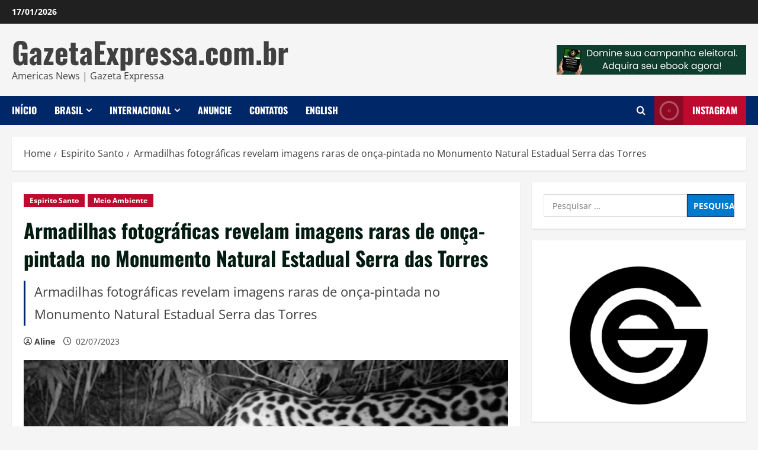

--- FILE ---
content_type: text/html; charset=UTF-8
request_url: https://gazetaexpressa.com.br/armadilhas-fotograficas-revelam-imagens-raras-de-onca-pintada-no-monumento-natural-estadual-serra-das-torres/
body_size: 48952
content:
<!doctype html>
<html lang="pt-BR" prefix="og: https://ogp.me/ns#">

<head>
  <meta charset="UTF-8">
  <meta name="viewport" content="width=device-width, initial-scale=1">
  <link rel="profile" href="http://gmpg.org/xfn/11">

  <style>
#wpadminbar #wp-admin-bar-wccp_free_top_button .ab-icon:before {
	content: "\f160";
	color: #02CA02;
	top: 3px;
}
#wpadminbar #wp-admin-bar-wccp_free_top_button .ab-icon {
	transform: rotate(45deg);
}
</style>
	<style>img:is([sizes="auto" i], [sizes^="auto," i]) { contain-intrinsic-size: 3000px 1500px }</style>
	<link rel='preload' href='https://gazetaexpressa.com.br/wp-content/themes/morenews/assets/fonts/oswald/oswald-regular.woff2' as='font' type='font/woff2' crossorigin='anonymous'>
<link rel='preload' href='https://gazetaexpressa.com.br/wp-content/themes/morenews/assets/fonts/oswald/oswald-700.woff2' as='font' type='font/woff2' crossorigin='anonymous'>
<link rel='preload' href='https://gazetaexpressa.com.br/wp-content/themes/morenews/assets/fonts/open-sans/open-sans-regular.woff2' as='font' type='font/woff2' crossorigin='anonymous'>
<link rel='preload' href='https://gazetaexpressa.com.br/wp-content/themes/morenews/assets/fonts/open-sans/open-sans-700.woff2' as='font' type='font/woff2' crossorigin='anonymous'>

<!-- Otimização para mecanismos de pesquisa pelo Rank Math - https://rankmath.com/ -->
<title>Armadilhas fotográficas revelam imagens raras de onça-pintada no Monumento Natural Estadual Serra das Torres - GazetaExpressa.com.br</title>
<meta name="description" content="Armadilhas fotográficas revelam imagens raras de onça-pintada no Monumento Natural Estadual Serra das Torres"/>
<meta name="robots" content="follow, index, max-snippet:-1, max-video-preview:-1, max-image-preview:large"/>
<link rel="canonical" href="https://gazetaexpressa.com.br/armadilhas-fotograficas-revelam-imagens-raras-de-onca-pintada-no-monumento-natural-estadual-serra-das-torres/" />
<meta property="og:locale" content="pt_BR" />
<meta property="og:type" content="article" />
<meta property="og:title" content="Armadilhas fotográficas revelam imagens raras de onça-pintada no Monumento Natural Estadual Serra das Torres - GazetaExpressa.com.br" />
<meta property="og:description" content="Armadilhas fotográficas revelam imagens raras de onça-pintada no Monumento Natural Estadual Serra das Torres" />
<meta property="og:url" content="https://gazetaexpressa.com.br/armadilhas-fotograficas-revelam-imagens-raras-de-onca-pintada-no-monumento-natural-estadual-serra-das-torres/" />
<meta property="og:site_name" content="GazetaExpressa.com.br" />
<meta property="article:publisher" content="https://www.facebook.com/GazetaExpressa" />
<meta property="article:tag" content="Acordo de Cooperação Técnica" />
<meta property="article:tag" content="Assistência Técnica e Extensão Rural" />
<meta property="article:tag" content="Carolina Srbek" />
<meta property="article:tag" content="Estado do Espírito Santo" />
<meta property="article:tag" content="Guilherme Carneiro" />
<meta property="article:tag" content="Ibama" />
<meta property="article:tag" content="Idaf" />
<meta property="article:tag" content="Iema" />
<meta property="article:tag" content="Incaper" />
<meta property="article:tag" content="Instituto Brasileiro do Meio Ambiente e dos Recursos Naturais Renováveis" />
<meta property="article:tag" content="Instituto Capixaba de Pesquisa" />
<meta property="article:tag" content="Instituto de Defesa Agropecuária e Florestal do Espírito Santo" />
<meta property="article:tag" content="Instituto Estadual de Meio Ambiente e Recursos Hídricos" />
<meta property="article:tag" content="Linhares" />
<meta property="article:tag" content="Monast" />
<meta property="article:tag" content="Monumento Natural Estadual Serra das Torres" />
<meta property="article:tag" content="Projeto Felinos" />
<meta property="article:tag" content="Reserva Natural Vale" />
<meta property="article:tag" content="Universidade de Vila Velha" />
<meta property="article:tag" content="UVV" />
<meta property="article:tag" content="Vale" />
<meta property="article:section" content="Espirito Santo" />
<meta property="og:updated_time" content="2023-07-02T18:54:45-03:00" />
<meta property="og:image" content="https://gazetaexpressa.com.br/wp-content/uploads/2023/07/Onça-Pintada-Foto-Divulgação-Vale.jpg" />
<meta property="og:image:secure_url" content="https://gazetaexpressa.com.br/wp-content/uploads/2023/07/Onça-Pintada-Foto-Divulgação-Vale.jpg" />
<meta property="og:image:width" content="800" />
<meta property="og:image:height" content="420" />
<meta property="og:image:alt" content="Armadilhas fotográficas revelam imagens raras de onça-pintada no Monumento Natural Estadual Serra das Torres" />
<meta property="og:image:type" content="image/jpeg" />
<meta property="article:published_time" content="2023-07-02T07:08:53-03:00" />
<meta property="article:modified_time" content="2023-07-02T18:54:45-03:00" />
<meta name="twitter:card" content="summary_large_image" />
<meta name="twitter:title" content="Armadilhas fotográficas revelam imagens raras de onça-pintada no Monumento Natural Estadual Serra das Torres - GazetaExpressa.com.br" />
<meta name="twitter:description" content="Armadilhas fotográficas revelam imagens raras de onça-pintada no Monumento Natural Estadual Serra das Torres" />
<meta name="twitter:site" content="@gazetaexpressa" />
<meta name="twitter:creator" content="@gazetaexpressa" />
<meta name="twitter:image" content="https://gazetaexpressa.com.br/wp-content/uploads/2023/07/Onça-Pintada-Foto-Divulgação-Vale.jpg" />
<meta name="twitter:label1" content="Escrito por" />
<meta name="twitter:data1" content="Aline" />
<meta name="twitter:label2" content="Tempo para leitura" />
<meta name="twitter:data2" content="2 minutos" />
<script type="application/ld+json" class="rank-math-schema">{"@context":"https://schema.org","@graph":[{"@type":["NewsMediaOrganization","Organization"],"@id":"https://gazetaexpressa.com.br/#organization","name":"GazetaExpressa.com.br","url":"https://gazetaexpressa.com.br","sameAs":["https://www.facebook.com/GazetaExpressa","https://twitter.com/gazetaexpressa","https://www.instagram.com/gazetaexpressa"],"logo":{"@type":"ImageObject","@id":"https://gazetaexpressa.com.br/#logo","url":"https://gazetaexpressa.com.br/wp-content/uploads/2021/06/cropped-gazetaexpressa-2021-preto-e-branco-e1747189802384.png","contentUrl":"https://gazetaexpressa.com.br/wp-content/uploads/2021/06/cropped-gazetaexpressa-2021-preto-e-branco-e1747189802384.png","caption":"GazetaExpressa.com.br","inLanguage":"pt-BR","width":"250","height":"250"}},{"@type":"WebSite","@id":"https://gazetaexpressa.com.br/#website","url":"https://gazetaexpressa.com.br","name":"GazetaExpressa.com.br","alternateName":"Gazeta Expressa","publisher":{"@id":"https://gazetaexpressa.com.br/#organization"},"inLanguage":"pt-BR"},{"@type":"ImageObject","@id":"https://gazetaexpressa.com.br/wp-content/uploads/2023/07/On\u00e7a-Pintada-Foto-Divulga\u00e7\u00e3o-Vale.jpg","url":"https://gazetaexpressa.com.br/wp-content/uploads/2023/07/On\u00e7a-Pintada-Foto-Divulga\u00e7\u00e3o-Vale.jpg","width":"800","height":"420","inLanguage":"pt-BR"},{"@type":"BreadcrumbList","@id":"https://gazetaexpressa.com.br/armadilhas-fotograficas-revelam-imagens-raras-de-onca-pintada-no-monumento-natural-estadual-serra-das-torres/#breadcrumb","itemListElement":[{"@type":"ListItem","position":"1","item":{"@id":"https://gazetaexpressa.com.br","name":"In\u00edcio"}},{"@type":"ListItem","position":"2","item":{"@id":"https://gazetaexpressa.com.br/armadilhas-fotograficas-revelam-imagens-raras-de-onca-pintada-no-monumento-natural-estadual-serra-das-torres/","name":"Armadilhas fotogr\u00e1ficas revelam imagens raras de on\u00e7a-pintada no Monumento Natural Estadual Serra das Torres"}}]},{"@type":"WebPage","@id":"https://gazetaexpressa.com.br/armadilhas-fotograficas-revelam-imagens-raras-de-onca-pintada-no-monumento-natural-estadual-serra-das-torres/#webpage","url":"https://gazetaexpressa.com.br/armadilhas-fotograficas-revelam-imagens-raras-de-onca-pintada-no-monumento-natural-estadual-serra-das-torres/","name":"Armadilhas fotogr\u00e1ficas revelam imagens raras de on\u00e7a-pintada no Monumento Natural Estadual Serra das Torres - GazetaExpressa.com.br","datePublished":"2023-07-02T07:08:53-03:00","dateModified":"2023-07-02T18:54:45-03:00","isPartOf":{"@id":"https://gazetaexpressa.com.br/#website"},"primaryImageOfPage":{"@id":"https://gazetaexpressa.com.br/wp-content/uploads/2023/07/On\u00e7a-Pintada-Foto-Divulga\u00e7\u00e3o-Vale.jpg"},"inLanguage":"pt-BR","breadcrumb":{"@id":"https://gazetaexpressa.com.br/armadilhas-fotograficas-revelam-imagens-raras-de-onca-pintada-no-monumento-natural-estadual-serra-das-torres/#breadcrumb"}},{"@type":"Person","@id":"https://gazetaexpressa.com.br/author/aline/","name":"Aline","url":"https://gazetaexpressa.com.br/author/aline/","image":{"@type":"ImageObject","@id":"https://secure.gravatar.com/avatar/575ac7506ff466363e785f9a058854090d51f9843783ddef9e78951a70c09781?s=96&amp;d=blank&amp;r=g","url":"https://secure.gravatar.com/avatar/575ac7506ff466363e785f9a058854090d51f9843783ddef9e78951a70c09781?s=96&amp;d=blank&amp;r=g","caption":"Aline","inLanguage":"pt-BR"},"worksFor":{"@id":"https://gazetaexpressa.com.br/#organization"}},{"@type":"NewsArticle","headline":"Armadilhas fotogr\u00e1ficas revelam imagens raras de on\u00e7a-pintada no Monumento Natural Estadual Serra das Torres","datePublished":"2023-07-02T07:08:53-03:00","dateModified":"2023-07-02T18:54:45-03:00","author":{"@id":"https://gazetaexpressa.com.br/author/aline/","name":"Aline"},"publisher":{"@id":"https://gazetaexpressa.com.br/#organization"},"description":"Armadilhas fotogr\u00e1ficas revelam imagens raras de on\u00e7a-pintada no Monumento Natural Estadual Serra das Torres","name":"Armadilhas fotogr\u00e1ficas revelam imagens raras de on\u00e7a-pintada no Monumento Natural Estadual Serra das Torres","@id":"https://gazetaexpressa.com.br/armadilhas-fotograficas-revelam-imagens-raras-de-onca-pintada-no-monumento-natural-estadual-serra-das-torres/#richSnippet","isPartOf":{"@id":"https://gazetaexpressa.com.br/armadilhas-fotograficas-revelam-imagens-raras-de-onca-pintada-no-monumento-natural-estadual-serra-das-torres/#webpage"},"image":{"@id":"https://gazetaexpressa.com.br/wp-content/uploads/2023/07/On\u00e7a-Pintada-Foto-Divulga\u00e7\u00e3o-Vale.jpg"},"inLanguage":"pt-BR","mainEntityOfPage":{"@id":"https://gazetaexpressa.com.br/armadilhas-fotograficas-revelam-imagens-raras-de-onca-pintada-no-monumento-natural-estadual-serra-das-torres/#webpage"}}]}</script>
<!-- /Plugin de SEO Rank Math para WordPress -->

<link rel='dns-prefetch' href='//js.hs-scripts.com' />
<link rel='dns-prefetch' href='//www.googletagmanager.com' />
<link rel='dns-prefetch' href='//pagead2.googlesyndication.com' />
<link rel='dns-prefetch' href='//fundingchoicesmessages.google.com' />
<link rel='preconnect' href='https://fonts.googleapis.com' />
<link rel='preconnect' href='https://fonts.gstatic.com' />
<link rel="alternate" type="application/rss+xml" title="Feed para GazetaExpressa.com.br &raquo;" href="https://gazetaexpressa.com.br/feed/" />
<link rel="alternate" type="application/rss+xml" title="Feed de comentários para GazetaExpressa.com.br &raquo;" href="https://gazetaexpressa.com.br/comments/feed/" />
<link rel="alternate" type="application/rss+xml" title="Feed de comentários para GazetaExpressa.com.br &raquo; Armadilhas fotográficas revelam imagens raras de onça-pintada no Monumento Natural Estadual Serra das Torres" href="https://gazetaexpressa.com.br/armadilhas-fotograficas-revelam-imagens-raras-de-onca-pintada-no-monumento-natural-estadual-serra-das-torres/feed/" />
<script type="text/javascript">
/* <![CDATA[ */
window._wpemojiSettings = {"baseUrl":"https:\/\/s.w.org\/images\/core\/emoji\/16.0.1\/72x72\/","ext":".png","svgUrl":"https:\/\/s.w.org\/images\/core\/emoji\/16.0.1\/svg\/","svgExt":".svg","source":{"concatemoji":"https:\/\/gazetaexpressa.com.br\/wp-includes\/js\/wp-emoji-release.min.js?ver=6.8.3"}};
/*! This file is auto-generated */
!function(s,n){var o,i,e;function c(e){try{var t={supportTests:e,timestamp:(new Date).valueOf()};sessionStorage.setItem(o,JSON.stringify(t))}catch(e){}}function p(e,t,n){e.clearRect(0,0,e.canvas.width,e.canvas.height),e.fillText(t,0,0);var t=new Uint32Array(e.getImageData(0,0,e.canvas.width,e.canvas.height).data),a=(e.clearRect(0,0,e.canvas.width,e.canvas.height),e.fillText(n,0,0),new Uint32Array(e.getImageData(0,0,e.canvas.width,e.canvas.height).data));return t.every(function(e,t){return e===a[t]})}function u(e,t){e.clearRect(0,0,e.canvas.width,e.canvas.height),e.fillText(t,0,0);for(var n=e.getImageData(16,16,1,1),a=0;a<n.data.length;a++)if(0!==n.data[a])return!1;return!0}function f(e,t,n,a){switch(t){case"flag":return n(e,"\ud83c\udff3\ufe0f\u200d\u26a7\ufe0f","\ud83c\udff3\ufe0f\u200b\u26a7\ufe0f")?!1:!n(e,"\ud83c\udde8\ud83c\uddf6","\ud83c\udde8\u200b\ud83c\uddf6")&&!n(e,"\ud83c\udff4\udb40\udc67\udb40\udc62\udb40\udc65\udb40\udc6e\udb40\udc67\udb40\udc7f","\ud83c\udff4\u200b\udb40\udc67\u200b\udb40\udc62\u200b\udb40\udc65\u200b\udb40\udc6e\u200b\udb40\udc67\u200b\udb40\udc7f");case"emoji":return!a(e,"\ud83e\udedf")}return!1}function g(e,t,n,a){var r="undefined"!=typeof WorkerGlobalScope&&self instanceof WorkerGlobalScope?new OffscreenCanvas(300,150):s.createElement("canvas"),o=r.getContext("2d",{willReadFrequently:!0}),i=(o.textBaseline="top",o.font="600 32px Arial",{});return e.forEach(function(e){i[e]=t(o,e,n,a)}),i}function t(e){var t=s.createElement("script");t.src=e,t.defer=!0,s.head.appendChild(t)}"undefined"!=typeof Promise&&(o="wpEmojiSettingsSupports",i=["flag","emoji"],n.supports={everything:!0,everythingExceptFlag:!0},e=new Promise(function(e){s.addEventListener("DOMContentLoaded",e,{once:!0})}),new Promise(function(t){var n=function(){try{var e=JSON.parse(sessionStorage.getItem(o));if("object"==typeof e&&"number"==typeof e.timestamp&&(new Date).valueOf()<e.timestamp+604800&&"object"==typeof e.supportTests)return e.supportTests}catch(e){}return null}();if(!n){if("undefined"!=typeof Worker&&"undefined"!=typeof OffscreenCanvas&&"undefined"!=typeof URL&&URL.createObjectURL&&"undefined"!=typeof Blob)try{var e="postMessage("+g.toString()+"("+[JSON.stringify(i),f.toString(),p.toString(),u.toString()].join(",")+"));",a=new Blob([e],{type:"text/javascript"}),r=new Worker(URL.createObjectURL(a),{name:"wpTestEmojiSupports"});return void(r.onmessage=function(e){c(n=e.data),r.terminate(),t(n)})}catch(e){}c(n=g(i,f,p,u))}t(n)}).then(function(e){for(var t in e)n.supports[t]=e[t],n.supports.everything=n.supports.everything&&n.supports[t],"flag"!==t&&(n.supports.everythingExceptFlag=n.supports.everythingExceptFlag&&n.supports[t]);n.supports.everythingExceptFlag=n.supports.everythingExceptFlag&&!n.supports.flag,n.DOMReady=!1,n.readyCallback=function(){n.DOMReady=!0}}).then(function(){return e}).then(function(){var e;n.supports.everything||(n.readyCallback(),(e=n.source||{}).concatemoji?t(e.concatemoji):e.wpemoji&&e.twemoji&&(t(e.twemoji),t(e.wpemoji)))}))}((window,document),window._wpemojiSettings);
/* ]]> */
</script>

<style id='wp-emoji-styles-inline-css' type='text/css'>

	img.wp-smiley, img.emoji {
		display: inline !important;
		border: none !important;
		box-shadow: none !important;
		height: 1em !important;
		width: 1em !important;
		margin: 0 0.07em !important;
		vertical-align: -0.1em !important;
		background: none !important;
		padding: 0 !important;
	}
</style>
<link rel='stylesheet' id='wp-block-library-css' href='https://gazetaexpressa.com.br/wp-includes/css/dist/block-library/style.min.css?ver=6.8.3' type='text/css' media='all' />
<style id='wp-block-library-theme-inline-css' type='text/css'>
.wp-block-audio :where(figcaption){color:#555;font-size:13px;text-align:center}.is-dark-theme .wp-block-audio :where(figcaption){color:#ffffffa6}.wp-block-audio{margin:0 0 1em}.wp-block-code{border:1px solid #ccc;border-radius:4px;font-family:Menlo,Consolas,monaco,monospace;padding:.8em 1em}.wp-block-embed :where(figcaption){color:#555;font-size:13px;text-align:center}.is-dark-theme .wp-block-embed :where(figcaption){color:#ffffffa6}.wp-block-embed{margin:0 0 1em}.blocks-gallery-caption{color:#555;font-size:13px;text-align:center}.is-dark-theme .blocks-gallery-caption{color:#ffffffa6}:root :where(.wp-block-image figcaption){color:#555;font-size:13px;text-align:center}.is-dark-theme :root :where(.wp-block-image figcaption){color:#ffffffa6}.wp-block-image{margin:0 0 1em}.wp-block-pullquote{border-bottom:4px solid;border-top:4px solid;color:currentColor;margin-bottom:1.75em}.wp-block-pullquote cite,.wp-block-pullquote footer,.wp-block-pullquote__citation{color:currentColor;font-size:.8125em;font-style:normal;text-transform:uppercase}.wp-block-quote{border-left:.25em solid;margin:0 0 1.75em;padding-left:1em}.wp-block-quote cite,.wp-block-quote footer{color:currentColor;font-size:.8125em;font-style:normal;position:relative}.wp-block-quote:where(.has-text-align-right){border-left:none;border-right:.25em solid;padding-left:0;padding-right:1em}.wp-block-quote:where(.has-text-align-center){border:none;padding-left:0}.wp-block-quote.is-large,.wp-block-quote.is-style-large,.wp-block-quote:where(.is-style-plain){border:none}.wp-block-search .wp-block-search__label{font-weight:700}.wp-block-search__button{border:1px solid #ccc;padding:.375em .625em}:where(.wp-block-group.has-background){padding:1.25em 2.375em}.wp-block-separator.has-css-opacity{opacity:.4}.wp-block-separator{border:none;border-bottom:2px solid;margin-left:auto;margin-right:auto}.wp-block-separator.has-alpha-channel-opacity{opacity:1}.wp-block-separator:not(.is-style-wide):not(.is-style-dots){width:100px}.wp-block-separator.has-background:not(.is-style-dots){border-bottom:none;height:1px}.wp-block-separator.has-background:not(.is-style-wide):not(.is-style-dots){height:2px}.wp-block-table{margin:0 0 1em}.wp-block-table td,.wp-block-table th{word-break:normal}.wp-block-table :where(figcaption){color:#555;font-size:13px;text-align:center}.is-dark-theme .wp-block-table :where(figcaption){color:#ffffffa6}.wp-block-video :where(figcaption){color:#555;font-size:13px;text-align:center}.is-dark-theme .wp-block-video :where(figcaption){color:#ffffffa6}.wp-block-video{margin:0 0 1em}:root :where(.wp-block-template-part.has-background){margin-bottom:0;margin-top:0;padding:1.25em 2.375em}
</style>
<style id='feedzy-rss-feeds-loop-style-inline-css' type='text/css'>
.wp-block-feedzy-rss-feeds-loop{display:grid;gap:24px;grid-template-columns:repeat(1,1fr)}@media(min-width:782px){.wp-block-feedzy-rss-feeds-loop.feedzy-loop-columns-2,.wp-block-feedzy-rss-feeds-loop.feedzy-loop-columns-3,.wp-block-feedzy-rss-feeds-loop.feedzy-loop-columns-4,.wp-block-feedzy-rss-feeds-loop.feedzy-loop-columns-5{grid-template-columns:repeat(2,1fr)}}@media(min-width:960px){.wp-block-feedzy-rss-feeds-loop.feedzy-loop-columns-2{grid-template-columns:repeat(2,1fr)}.wp-block-feedzy-rss-feeds-loop.feedzy-loop-columns-3{grid-template-columns:repeat(3,1fr)}.wp-block-feedzy-rss-feeds-loop.feedzy-loop-columns-4{grid-template-columns:repeat(4,1fr)}.wp-block-feedzy-rss-feeds-loop.feedzy-loop-columns-5{grid-template-columns:repeat(5,1fr)}}.wp-block-feedzy-rss-feeds-loop .wp-block-image.is-style-rounded img{border-radius:9999px}.wp-block-feedzy-rss-feeds-loop .wp-block-image:has(:is(img:not([src]),img[src=""])){display:none}

</style>
<style id='global-styles-inline-css' type='text/css'>
:root{--wp--preset--aspect-ratio--square: 1;--wp--preset--aspect-ratio--4-3: 4/3;--wp--preset--aspect-ratio--3-4: 3/4;--wp--preset--aspect-ratio--3-2: 3/2;--wp--preset--aspect-ratio--2-3: 2/3;--wp--preset--aspect-ratio--16-9: 16/9;--wp--preset--aspect-ratio--9-16: 9/16;--wp--preset--color--black: #000000;--wp--preset--color--cyan-bluish-gray: #abb8c3;--wp--preset--color--white: #ffffff;--wp--preset--color--pale-pink: #f78da7;--wp--preset--color--vivid-red: #cf2e2e;--wp--preset--color--luminous-vivid-orange: #ff6900;--wp--preset--color--luminous-vivid-amber: #fcb900;--wp--preset--color--light-green-cyan: #7bdcb5;--wp--preset--color--vivid-green-cyan: #00d084;--wp--preset--color--pale-cyan-blue: #8ed1fc;--wp--preset--color--vivid-cyan-blue: #0693e3;--wp--preset--color--vivid-purple: #9b51e0;--wp--preset--gradient--vivid-cyan-blue-to-vivid-purple: linear-gradient(135deg,rgba(6,147,227,1) 0%,rgb(155,81,224) 100%);--wp--preset--gradient--light-green-cyan-to-vivid-green-cyan: linear-gradient(135deg,rgb(122,220,180) 0%,rgb(0,208,130) 100%);--wp--preset--gradient--luminous-vivid-amber-to-luminous-vivid-orange: linear-gradient(135deg,rgba(252,185,0,1) 0%,rgba(255,105,0,1) 100%);--wp--preset--gradient--luminous-vivid-orange-to-vivid-red: linear-gradient(135deg,rgba(255,105,0,1) 0%,rgb(207,46,46) 100%);--wp--preset--gradient--very-light-gray-to-cyan-bluish-gray: linear-gradient(135deg,rgb(238,238,238) 0%,rgb(169,184,195) 100%);--wp--preset--gradient--cool-to-warm-spectrum: linear-gradient(135deg,rgb(74,234,220) 0%,rgb(151,120,209) 20%,rgb(207,42,186) 40%,rgb(238,44,130) 60%,rgb(251,105,98) 80%,rgb(254,248,76) 100%);--wp--preset--gradient--blush-light-purple: linear-gradient(135deg,rgb(255,206,236) 0%,rgb(152,150,240) 100%);--wp--preset--gradient--blush-bordeaux: linear-gradient(135deg,rgb(254,205,165) 0%,rgb(254,45,45) 50%,rgb(107,0,62) 100%);--wp--preset--gradient--luminous-dusk: linear-gradient(135deg,rgb(255,203,112) 0%,rgb(199,81,192) 50%,rgb(65,88,208) 100%);--wp--preset--gradient--pale-ocean: linear-gradient(135deg,rgb(255,245,203) 0%,rgb(182,227,212) 50%,rgb(51,167,181) 100%);--wp--preset--gradient--electric-grass: linear-gradient(135deg,rgb(202,248,128) 0%,rgb(113,206,126) 100%);--wp--preset--gradient--midnight: linear-gradient(135deg,rgb(2,3,129) 0%,rgb(40,116,252) 100%);--wp--preset--font-size--small: 13px;--wp--preset--font-size--medium: 20px;--wp--preset--font-size--large: 36px;--wp--preset--font-size--x-large: 42px;--wp--preset--spacing--20: 0.44rem;--wp--preset--spacing--30: 0.67rem;--wp--preset--spacing--40: 1rem;--wp--preset--spacing--50: 1.5rem;--wp--preset--spacing--60: 2.25rem;--wp--preset--spacing--70: 3.38rem;--wp--preset--spacing--80: 5.06rem;--wp--preset--shadow--natural: 6px 6px 9px rgba(0, 0, 0, 0.2);--wp--preset--shadow--deep: 12px 12px 50px rgba(0, 0, 0, 0.4);--wp--preset--shadow--sharp: 6px 6px 0px rgba(0, 0, 0, 0.2);--wp--preset--shadow--outlined: 6px 6px 0px -3px rgba(255, 255, 255, 1), 6px 6px rgba(0, 0, 0, 1);--wp--preset--shadow--crisp: 6px 6px 0px rgba(0, 0, 0, 1);}:root { --wp--style--global--content-size: 930px;--wp--style--global--wide-size: 1400px; }:where(body) { margin: 0; }.wp-site-blocks > .alignleft { float: left; margin-right: 2em; }.wp-site-blocks > .alignright { float: right; margin-left: 2em; }.wp-site-blocks > .aligncenter { justify-content: center; margin-left: auto; margin-right: auto; }:where(.wp-site-blocks) > * { margin-block-start: 24px; margin-block-end: 0; }:where(.wp-site-blocks) > :first-child { margin-block-start: 0; }:where(.wp-site-blocks) > :last-child { margin-block-end: 0; }:root { --wp--style--block-gap: 24px; }:root :where(.is-layout-flow) > :first-child{margin-block-start: 0;}:root :where(.is-layout-flow) > :last-child{margin-block-end: 0;}:root :where(.is-layout-flow) > *{margin-block-start: 24px;margin-block-end: 0;}:root :where(.is-layout-constrained) > :first-child{margin-block-start: 0;}:root :where(.is-layout-constrained) > :last-child{margin-block-end: 0;}:root :where(.is-layout-constrained) > *{margin-block-start: 24px;margin-block-end: 0;}:root :where(.is-layout-flex){gap: 24px;}:root :where(.is-layout-grid){gap: 24px;}.is-layout-flow > .alignleft{float: left;margin-inline-start: 0;margin-inline-end: 2em;}.is-layout-flow > .alignright{float: right;margin-inline-start: 2em;margin-inline-end: 0;}.is-layout-flow > .aligncenter{margin-left: auto !important;margin-right: auto !important;}.is-layout-constrained > .alignleft{float: left;margin-inline-start: 0;margin-inline-end: 2em;}.is-layout-constrained > .alignright{float: right;margin-inline-start: 2em;margin-inline-end: 0;}.is-layout-constrained > .aligncenter{margin-left: auto !important;margin-right: auto !important;}.is-layout-constrained > :where(:not(.alignleft):not(.alignright):not(.alignfull)){max-width: var(--wp--style--global--content-size);margin-left: auto !important;margin-right: auto !important;}.is-layout-constrained > .alignwide{max-width: var(--wp--style--global--wide-size);}body .is-layout-flex{display: flex;}.is-layout-flex{flex-wrap: wrap;align-items: center;}.is-layout-flex > :is(*, div){margin: 0;}body .is-layout-grid{display: grid;}.is-layout-grid > :is(*, div){margin: 0;}body{padding-top: 0px;padding-right: 0px;padding-bottom: 0px;padding-left: 0px;}a:where(:not(.wp-element-button)){text-decoration: none;}:root :where(.wp-element-button, .wp-block-button__link){background-color: #32373c;border-width: 0;color: #fff;font-family: inherit;font-size: inherit;line-height: inherit;padding: calc(0.667em + 2px) calc(1.333em + 2px);text-decoration: none;}.has-black-color{color: var(--wp--preset--color--black) !important;}.has-cyan-bluish-gray-color{color: var(--wp--preset--color--cyan-bluish-gray) !important;}.has-white-color{color: var(--wp--preset--color--white) !important;}.has-pale-pink-color{color: var(--wp--preset--color--pale-pink) !important;}.has-vivid-red-color{color: var(--wp--preset--color--vivid-red) !important;}.has-luminous-vivid-orange-color{color: var(--wp--preset--color--luminous-vivid-orange) !important;}.has-luminous-vivid-amber-color{color: var(--wp--preset--color--luminous-vivid-amber) !important;}.has-light-green-cyan-color{color: var(--wp--preset--color--light-green-cyan) !important;}.has-vivid-green-cyan-color{color: var(--wp--preset--color--vivid-green-cyan) !important;}.has-pale-cyan-blue-color{color: var(--wp--preset--color--pale-cyan-blue) !important;}.has-vivid-cyan-blue-color{color: var(--wp--preset--color--vivid-cyan-blue) !important;}.has-vivid-purple-color{color: var(--wp--preset--color--vivid-purple) !important;}.has-black-background-color{background-color: var(--wp--preset--color--black) !important;}.has-cyan-bluish-gray-background-color{background-color: var(--wp--preset--color--cyan-bluish-gray) !important;}.has-white-background-color{background-color: var(--wp--preset--color--white) !important;}.has-pale-pink-background-color{background-color: var(--wp--preset--color--pale-pink) !important;}.has-vivid-red-background-color{background-color: var(--wp--preset--color--vivid-red) !important;}.has-luminous-vivid-orange-background-color{background-color: var(--wp--preset--color--luminous-vivid-orange) !important;}.has-luminous-vivid-amber-background-color{background-color: var(--wp--preset--color--luminous-vivid-amber) !important;}.has-light-green-cyan-background-color{background-color: var(--wp--preset--color--light-green-cyan) !important;}.has-vivid-green-cyan-background-color{background-color: var(--wp--preset--color--vivid-green-cyan) !important;}.has-pale-cyan-blue-background-color{background-color: var(--wp--preset--color--pale-cyan-blue) !important;}.has-vivid-cyan-blue-background-color{background-color: var(--wp--preset--color--vivid-cyan-blue) !important;}.has-vivid-purple-background-color{background-color: var(--wp--preset--color--vivid-purple) !important;}.has-black-border-color{border-color: var(--wp--preset--color--black) !important;}.has-cyan-bluish-gray-border-color{border-color: var(--wp--preset--color--cyan-bluish-gray) !important;}.has-white-border-color{border-color: var(--wp--preset--color--white) !important;}.has-pale-pink-border-color{border-color: var(--wp--preset--color--pale-pink) !important;}.has-vivid-red-border-color{border-color: var(--wp--preset--color--vivid-red) !important;}.has-luminous-vivid-orange-border-color{border-color: var(--wp--preset--color--luminous-vivid-orange) !important;}.has-luminous-vivid-amber-border-color{border-color: var(--wp--preset--color--luminous-vivid-amber) !important;}.has-light-green-cyan-border-color{border-color: var(--wp--preset--color--light-green-cyan) !important;}.has-vivid-green-cyan-border-color{border-color: var(--wp--preset--color--vivid-green-cyan) !important;}.has-pale-cyan-blue-border-color{border-color: var(--wp--preset--color--pale-cyan-blue) !important;}.has-vivid-cyan-blue-border-color{border-color: var(--wp--preset--color--vivid-cyan-blue) !important;}.has-vivid-purple-border-color{border-color: var(--wp--preset--color--vivid-purple) !important;}.has-vivid-cyan-blue-to-vivid-purple-gradient-background{background: var(--wp--preset--gradient--vivid-cyan-blue-to-vivid-purple) !important;}.has-light-green-cyan-to-vivid-green-cyan-gradient-background{background: var(--wp--preset--gradient--light-green-cyan-to-vivid-green-cyan) !important;}.has-luminous-vivid-amber-to-luminous-vivid-orange-gradient-background{background: var(--wp--preset--gradient--luminous-vivid-amber-to-luminous-vivid-orange) !important;}.has-luminous-vivid-orange-to-vivid-red-gradient-background{background: var(--wp--preset--gradient--luminous-vivid-orange-to-vivid-red) !important;}.has-very-light-gray-to-cyan-bluish-gray-gradient-background{background: var(--wp--preset--gradient--very-light-gray-to-cyan-bluish-gray) !important;}.has-cool-to-warm-spectrum-gradient-background{background: var(--wp--preset--gradient--cool-to-warm-spectrum) !important;}.has-blush-light-purple-gradient-background{background: var(--wp--preset--gradient--blush-light-purple) !important;}.has-blush-bordeaux-gradient-background{background: var(--wp--preset--gradient--blush-bordeaux) !important;}.has-luminous-dusk-gradient-background{background: var(--wp--preset--gradient--luminous-dusk) !important;}.has-pale-ocean-gradient-background{background: var(--wp--preset--gradient--pale-ocean) !important;}.has-electric-grass-gradient-background{background: var(--wp--preset--gradient--electric-grass) !important;}.has-midnight-gradient-background{background: var(--wp--preset--gradient--midnight) !important;}.has-small-font-size{font-size: var(--wp--preset--font-size--small) !important;}.has-medium-font-size{font-size: var(--wp--preset--font-size--medium) !important;}.has-large-font-size{font-size: var(--wp--preset--font-size--large) !important;}.has-x-large-font-size{font-size: var(--wp--preset--font-size--x-large) !important;}
:root :where(.wp-block-pullquote){font-size: 1.5em;line-height: 1.6;}
</style>
<link rel='stylesheet' id='bootstrap-css' href='https://gazetaexpressa.com.br/wp-content/themes/morenews/assets/bootstrap/css/bootstrap.min.css?ver=1.1.4' type='text/css' media='all' />
<link rel='stylesheet' id='morenews-style-css' href='https://gazetaexpressa.com.br/wp-content/themes/morenews/style.min.css?ver=1.1.4' type='text/css' media='all' />
<style id='morenews-style-inline-css' type='text/css'>
body.aft-dark-mode #sidr,body.aft-dark-mode,body.aft-dark-mode.custom-background,body.aft-dark-mode #af-preloader{background-color:#000000;} body.aft-default-mode #sidr,body.aft-default-mode #af-preloader,body.aft-default-mode{background-color:#f5f5f5;} .frm_style_formidable-style.with_frm_style .frm_compact .frm_dropzone.dz-clickable .dz-message,.frm_style_formidable-style.with_frm_style input[type=submit],.frm_style_formidable-style.with_frm_style .frm_submit input[type=button],.frm_style_formidable-style.with_frm_style .frm_submit button,.frm_form_submit_style,.frm_style_formidable-style.with_frm_style .frm-edit-page-btn,.woocommerce #respond input#submit.disabled,.woocommerce #respond input#submit:disabled,.woocommerce #respond input#submit:disabled[disabled],.woocommerce a.button.disabled,.woocommerce a.button:disabled,.woocommerce a.button:disabled[disabled],.woocommerce button.button.disabled,.woocommerce button.button:disabled,.woocommerce button.button:disabled[disabled],.woocommerce input.button.disabled,.woocommerce input.button:disabled,.woocommerce input.button:disabled[disabled],.woocommerce #respond input#submit,.woocommerce a.button,.woocommerce button.button,.woocommerce input.button,.woocommerce #respond input#submit.alt,.woocommerce a.button.alt,.woocommerce button.button.alt,.woocommerce input.button.alt,.woocommerce-account .addresses .title .edit,:root .wc-block-featured-product__link :where(.wp-element-button,.wp-block-button__link),:root .wc-block-featured-category__link :where(.wp-element-button,.wp-block-button__link),hustle-button,button.wc-block-mini-cart__button,.wc-block-checkout .wp-block-button__link,.wp-block-button.wc-block-components-product-button .wp-block-button__link,.wc-block-grid__product-add-to-cart.wp-block-button .wp-block-button__link,body .wc-block-components-button,.wc-block-grid .wp-block-button__link,.woocommerce-notices-wrapper .button,body .woocommerce-notices-wrapper .button:hover,body.woocommerce .single_add_to_cart_button.button:hover,body.woocommerce a.button.add_to_cart_button:hover,.widget-title-fill-and-border .wp-block-search__label,.widget-title-fill-and-border .wp-block-group .wp-block-heading,.widget-title-fill-and-no-border .wp-block-search__label,.widget-title-fill-and-no-border .wp-block-group .wp-block-heading,.widget-title-fill-and-border .wp_post_author_widget .widget-title .header-after,.widget-title-fill-and-border .widget-title .heading-line,.widget-title-fill-and-border .aft-posts-tabs-panel .nav-tabs>li>a.active,.widget-title-fill-and-border .aft-main-banner-wrapper .widget-title .heading-line ,.widget-title-fill-and-no-border .wp_post_author_widget .widget-title .header-after,.widget-title-fill-and-no-border .widget-title .heading-line,.widget-title-fill-and-no-border .aft-posts-tabs-panel .nav-tabs>li>a.active,.widget-title-fill-and-no-border .aft-main-banner-wrapper .widget-title .heading-line,a.sidr-class-sidr-button-close,body.widget-title-border-bottom .header-after1 .heading-line-before,body.widget-title-border-bottom .widget-title .heading-line-before,.widget-title-border-center .wp-block-search__label::after,.widget-title-border-center .wp-block-group .wp-block-heading::after,.widget-title-border-center .wp_post_author_widget .widget-title .heading-line-before,.widget-title-border-center .aft-posts-tabs-panel .nav-tabs>li>a.active::after,.widget-title-border-center .wp_post_author_widget .widget-title .header-after::after,.widget-title-border-center .widget-title .heading-line-after,.widget-title-border-bottom .wp-block-search__label::after,.widget-title-border-bottom .wp-block-group .wp-block-heading::after,.widget-title-border-bottom .heading-line::before,.widget-title-border-bottom .wp-post-author-wrap .header-after::before,.widget-title-border-bottom .aft-posts-tabs-panel .nav-tabs>li>a.active span::after,.aft-dark-mode .is-style-fill a.wp-block-button__link:not(.has-background),.aft-default-mode .is-style-fill a.wp-block-button__link:not(.has-background),#reading-progress-bar,a.comment-reply-link,body.aft-default-mode .reply a,body.aft-dark-mode .reply a,.aft-popular-taxonomies-lists span::before ,#loader-wrapper div,span.heading-line::before,.wp-post-author-wrap .header-after::before,body.aft-dark-mode input[type="button"],body.aft-dark-mode input[type="reset"],body.aft-dark-mode input[type="submit"],body.aft-dark-mode .inner-suscribe input[type=submit],body.aft-default-mode input[type="button"],body.aft-default-mode input[type="reset"],body.aft-default-mode input[type="submit"],body.aft-default-mode .inner-suscribe input[type=submit],.woocommerce-product-search button[type="submit"],input.search-submit,.wp-block-search__button,.af-youtube-slider .af-video-wrap .af-bg-play i,.af-youtube-video-list .entry-header-yt-video-wrapper .af-yt-video-play i,.af-post-format i,body .btn-style1 a:visited,body .btn-style1 a,body .morenews-pagination .nav-links .page-numbers.current,body #scroll-up,button,a.author-button.primary,.morenews-reaction-button .reaction-percentage,h3.morenews-subtitle:after,body article.sticky .read-single:before,.aft-readmore-wrapper a.aft-readmore:hover,body.aft-dark-mode .aft-readmore-wrapper a.aft-readmore:hover,footer.site-footer .aft-readmore-wrapper a.aft-readmore:hover,.aft-readmore-wrapper a.aft-readmore:hover,body .trending-posts-vertical .trending-no{background-color:#002868;} div.wpforms-container-full button[type=submit]:hover,div.wpforms-container-full button[type=submit]:not(:hover):not(:active){background-color:#002868 !important;} .grid-design-texts-over-image .aft-readmore-wrapper a.aft-readmore:hover,.aft-readmore-wrapper a.aft-readmore:hover,body.aft-dark-mode .aft-readmore-wrapper a.aft-readmore:hover,body.aft-default-mode .aft-readmore-wrapper a.aft-readmore:hover,a.author-button.primary,.morenews-post-badge,body.single .entry-header .aft-post-excerpt-and-meta .post-excerpt,body.aft-dark-mode.single span.tags-links a:hover,.morenews-pagination .nav-links .page-numbers.current,.aft-readmore-wrapper a.aft-readmore:hover,p.awpa-more-posts a:hover,.wp-post-author-meta .wp-post-author-meta-more-posts a.awpa-more-posts:hover{border-color:#002868;} body:not(.rtl) .aft-popular-taxonomies-lists span::after{border-left-color:#002868;} body.rtl .aft-popular-taxonomies-lists span::after{border-right-color:#002868;} .widget-title-fill-and-no-border .wp-block-search__label::after,.widget-title-fill-and-no-border .wp-block-group .wp-block-heading::after,.widget-title-fill-and-no-border .aft-posts-tabs-panel .nav-tabs>li a.active::after,.widget-title-fill-and-no-border .morenews-widget .widget-title::before,.widget-title-fill-and-no-border .morenews-customizer .widget-title::before{border-top-color:#002868;} .woocommerce div.product .woocommerce-tabs ul.tabs li.active,#scroll-up::after,.aft-dark-mode #loader,.aft-default-mode #loader{border-bottom-color:#002868;} footer.site-footer .wp-calendar-nav a:hover,footer.site-footer .wp-block-latest-comments__comment-meta a:hover,.aft-dark-mode .tagcloud a:hover,.aft-dark-mode .widget ul.menu >li a:hover,.aft-dark-mode .widget > ul > li a:hover,.banner-exclusive-posts-wrapper a:hover,.list-style .read-title h3 a:hover,.grid-design-default .read-title h3 a:hover,body.aft-dark-mode .banner-exclusive-posts-wrapper a:hover,body.aft-dark-mode .banner-exclusive-posts-wrapper a:visited:hover,body.aft-default-mode .banner-exclusive-posts-wrapper a:hover,body.aft-default-mode .banner-exclusive-posts-wrapper a:visited:hover,body.wp-post-author-meta .awpa-display-name a:hover,.widget_text a ,.post-description a:not(.aft-readmore),.post-description a:not(.aft-readmore):visited,.wp_post_author_widget .wp-post-author-meta .awpa-display-name a:hover,.wp-post-author-meta .wp-post-author-meta-more-posts a.awpa-more-posts:hover,body.aft-default-mode .af-breadcrumbs a:hover,body.aft-dark-mode .af-breadcrumbs a:hover,body .wp-block-latest-comments li.wp-block-latest-comments__comment a:hover,body .site-footer .color-pad .read-title h3 a:hover,body.aft-dark-mode #secondary .morenews-widget ul[class*="wp-block-"] a:hover,body.aft-dark-mode #secondary .morenews-widget ol[class*="wp-block-"] a:hover,body.aft-dark-mode a.post-edit-link:hover,body.aft-default-mode #secondary .morenews-widget ul[class*="wp-block-"] a:hover,body.aft-default-mode #secondary .morenews-widget ol[class*="wp-block-"] a:hover,body.aft-default-mode a.post-edit-link:hover,body.aft-default-mode #secondary .widget > ul > li a:hover,body.aft-default-mode footer.comment-meta a:hover,body.aft-dark-mode footer.comment-meta a:hover,body.aft-default-mode .comment-form a:hover,body.aft-dark-mode .comment-form a:hover,body.aft-dark-mode .entry-content > .wp-block-tag-cloud a:not(.has-text-color):hover,body.aft-default-mode .entry-content > .wp-block-tag-cloud a:not(.has-text-color):hover,body.aft-dark-mode .entry-content .wp-block-archives-list.wp-block-archives a:not(.has-text-color):hover,body.aft-default-mode .entry-content .wp-block-archives-list.wp-block-archives a:not(.has-text-color):hover,body.aft-dark-mode .entry-content .wp-block-latest-posts a:not(.has-text-color):hover,body.aft-dark-mode .entry-content .wp-block-categories-list.wp-block-categories a:not(.has-text-color):hover,body.aft-default-mode .entry-content .wp-block-latest-posts a:not(.has-text-color):hover,body.aft-default-mode .entry-content .wp-block-categories-list.wp-block-categories a:not(.has-text-color):hover,.aft-default-mode .wp-block-archives-list.wp-block-archives a:not(.has-text-color):hover,.aft-default-mode .wp-block-latest-posts a:not(.has-text-color):hover,.aft-default-mode .wp-block-categories-list.wp-block-categories a:not(.has-text-color):hover,.aft-default-mode .wp-block-latest-comments li.wp-block-latest-comments__comment a:hover,.aft-dark-mode .wp-block-archives-list.wp-block-archives a:not(.has-text-color):hover,.aft-dark-mode .wp-block-latest-posts a:not(.has-text-color):hover,.aft-dark-mode .wp-block-categories-list.wp-block-categories a:not(.has-text-color):hover,.aft-dark-mode .wp-block-latest-comments li.wp-block-latest-comments__comment a:hover,body.aft-dark-mode .morenews-pagination .nav-links a.page-numbers:hover,body.aft-default-mode .morenews-pagination .nav-links a.page-numbers:hover,body.aft-default-mode .aft-popular-taxonomies-lists ul li a:hover ,body.aft-dark-mode .aft-popular-taxonomies-lists ul li a:hover,body.aft-dark-mode .wp-calendar-nav a,body .entry-content > .wp-block-heading a:not(.has-link-color),body .entry-content > ul a,body .entry-content > ol a,body .entry-content > p a ,body.aft-default-mode p.logged-in-as a,body.aft-dark-mode p.logged-in-as a,body.aft-dark-mode .woocommerce-loop-product__title:hover,body.aft-default-mode .woocommerce-loop-product__title:hover,a:hover,p a,.stars a:active,.stars a:focus,.morenews-widget.widget_text a,a.author-website:hover,.author-box-content a.author-posts-link:hover,body .morenews-sponsor a,body .morenews-source a,body.aft-default-mode .wp-block-latest-comments li.wp-block-latest-comments__comment a:hover,body.aft-dark-mode .wp-block-latest-comments li.wp-block-latest-comments__comment a:hover,.entry-content .wp-block-latest-comments a:not(.has-text-color):hover,.wc-block-grid__product .wc-block-grid__product-link:focus,body.aft-default-mode .entry-content h1:not(.has-link-color):not(.wp-block-post-title) a,body.aft-default-mode .entry-content h2:not(.has-link-color):not(.wp-block-post-title) a,body.aft-default-mode .entry-content h3:not(.has-link-color):not(.wp-block-post-title) a,body.aft-default-mode .entry-content h4:not(.has-link-color):not(.wp-block-post-title) a,body.aft-default-mode .entry-content h5:not(.has-link-color):not(.wp-block-post-title) a,body.aft-default-mode .entry-content h6:not(.has-link-color):not(.wp-block-post-title) a,body.aft-dark-mode .entry-content h1:not(.has-link-color):not(.wp-block-post-title) a,body.aft-dark-mode .entry-content h2:not(.has-link-color):not(.wp-block-post-title) a,body.aft-dark-mode .entry-content h3:not(.has-link-color):not(.wp-block-post-title) a,body.aft-dark-mode .entry-content h4:not(.has-link-color):not(.wp-block-post-title) a,body.aft-dark-mode .entry-content h5:not(.has-link-color):not(.wp-block-post-title) a,body.aft-dark-mode .entry-content h6:not(.has-link-color):not(.wp-block-post-title) a,body.aft-default-mode .comment-content a,body.aft-dark-mode .comment-content a,body.aft-default-mode .post-excerpt a,body.aft-dark-mode .post-excerpt a,body.aft-default-mode .wp-block-tag-cloud a:hover,body.aft-default-mode .tagcloud a:hover,body.aft-default-mode.single span.tags-links a:hover,body.aft-default-mode p.awpa-more-posts a:hover,body.aft-default-mode p.awpa-website a:hover ,body.aft-default-mode .wp-post-author-meta h4 a:hover,body.aft-default-mode .widget ul.menu >li a:hover,body.aft-default-mode .widget > ul > li a:hover,body.aft-default-mode .nav-links a:hover,body.aft-default-mode ul.trail-items li a:hover,body.aft-dark-mode .wp-block-tag-cloud a:hover,body.aft-dark-mode .tagcloud a:hover,body.aft-dark-mode.single span.tags-links a:hover,body.aft-dark-mode p.awpa-more-posts a:hover,body.aft-dark-mode p.awpa-website a:hover ,body.aft-dark-mode .widget ul.menu >li a:hover,body.aft-dark-mode .nav-links a:hover,body.aft-dark-mode ul.trail-items li a:hover{color:#002868;} @media only screen and (min-width:992px){body.aft-default-mode .morenews-header .main-navigation .menu-desktop > ul > li:hover > a:before,body.aft-default-mode .morenews-header .main-navigation .menu-desktop > ul > li.current-menu-item > a:before{background-color:#002868;} } .woocommerce-product-search button[type="submit"],input.search-submit{background-color:#002868;} .aft-dark-mode .entry-content a:hover,.aft-dark-mode .entry-content a:focus,.aft-dark-mode .entry-content a:active,.wp-calendar-nav a,#wp-calendar tbody td a,body.aft-dark-mode #wp-calendar tbody td#today,body.aft-default-mode #wp-calendar tbody td#today,body.aft-default-mode .entry-content > .wp-block-heading a:not(.has-link-color),body.aft-dark-mode .entry-content > .wp-block-heading a:not(.has-link-color),body .entry-content > ul a,body .entry-content > ul a:visited,body .entry-content > ol a,body .entry-content > ol a:visited,body .entry-content > p a,body .entry-content > p a:visited{color:#002868;} .woocommerce-product-search button[type="submit"],input.search-submit,body.single span.tags-links a:hover,body .entry-content > .wp-block-heading a:not(.has-link-color),body .entry-content > ul a,body .entry-content > ul a:visited,body .entry-content > ol a,body .entry-content > ol a:visited,body .entry-content > p a,body .entry-content > p a:visited{border-color:#002868;} @media only screen and (min-width:993px){.main-navigation .menu-desktop > li.current-menu-item::after,.main-navigation .menu-desktop > ul > li.current-menu-item::after,.main-navigation .menu-desktop > li::after,.main-navigation .menu-desktop > ul > li::after{background-color:#002868;} } .site-branding .site-title{font-family:Oswald;} body,button,input,select,optgroup,.cat-links li a,.min-read,.af-social-contacts .social-widget-menu .screen-reader-text,textarea{font-family:Open Sans;} .wp-block-tag-cloud a,.tagcloud a,body span.hustle-title,.wp-block-blockspare-blockspare-tabs .bs-tabs-title-list li a.bs-tab-title,.navigation.post-navigation .nav-links a,div.custom-menu-link > a,.exclusive-posts .exclusive-now span,.aft-popular-taxonomies-lists span,.exclusive-posts a,.aft-posts-tabs-panel .nav-tabs>li>a,.widget-title-border-bottom .aft-posts-tabs-panel .nav-tabs>li>a,.nav-tabs>li,.widget ul ul li,.widget ul.menu >li ,.widget > ul > li,.wp-block-search__label,.wp-block-latest-posts.wp-block-latest-posts__list li,.wp-block-latest-comments li.wp-block-latest-comments__comment,.wp-block-group ul li a,.main-navigation ul li a,h1,h2,h3,h4,h5,h6{font-family:Oswald;} .container-wrapper .elementor{max-width:100%;} .full-width-content .elementor-section-stretched,.align-content-left .elementor-section-stretched,.align-content-right .elementor-section-stretched{max-width:100%;left:0 !important;}
</style>
<link rel='stylesheet' id='newslight-css' href='https://gazetaexpressa.com.br/wp-content/themes/newslight/style.css?ver=1.1.4' type='text/css' media='all' />
<link rel='stylesheet' id='aft-icons-css' href='https://gazetaexpressa.com.br/wp-content/themes/morenews/assets/icons/style.css?ver=6.8.3' type='text/css' media='all' />
<link rel='stylesheet' id='slick-css' href='https://gazetaexpressa.com.br/wp-content/themes/morenews/assets/slick/css/slick.min.css?ver=6.8.3' type='text/css' media='all' />
<link rel='stylesheet' id='sidr-css' href='https://gazetaexpressa.com.br/wp-content/themes/morenews/assets/sidr/css/jquery.sidr.dark.css?ver=6.8.3' type='text/css' media='all' />
<link rel='stylesheet' id='magnific-popup-css' href='https://gazetaexpressa.com.br/wp-content/themes/morenews/assets/magnific-popup/magnific-popup.css?ver=6.8.3' type='text/css' media='all' />
<link rel='stylesheet' id='heateor_sss_frontend_css-css' href='https://gazetaexpressa.com.br/wp-content/plugins/sassy-social-share/public/css/sassy-social-share-public.css?ver=3.3.79' type='text/css' media='all' />
<style id='heateor_sss_frontend_css-inline-css' type='text/css'>
.heateor_sss_button_instagram span.heateor_sss_svg,a.heateor_sss_instagram span.heateor_sss_svg{background:radial-gradient(circle at 30% 107%,#fdf497 0,#fdf497 5%,#fd5949 45%,#d6249f 60%,#285aeb 90%)}.heateor_sss_horizontal_sharing .heateor_sss_svg,.heateor_sss_standard_follow_icons_container .heateor_sss_svg{color:#fff;border-width:0px;border-style:solid;border-color:transparent}.heateor_sss_horizontal_sharing .heateorSssTCBackground{color:#666}.heateor_sss_horizontal_sharing span.heateor_sss_svg:hover,.heateor_sss_standard_follow_icons_container span.heateor_sss_svg:hover{border-color:transparent;}.heateor_sss_vertical_sharing span.heateor_sss_svg,.heateor_sss_floating_follow_icons_container span.heateor_sss_svg{color:#fff;border-width:0px;border-style:solid;border-color:transparent;}.heateor_sss_vertical_sharing .heateorSssTCBackground{color:#666;}.heateor_sss_vertical_sharing span.heateor_sss_svg:hover,.heateor_sss_floating_follow_icons_container span.heateor_sss_svg:hover{border-color:transparent;}@media screen and (max-width:783px) {.heateor_sss_vertical_sharing{display:none!important}}
</style>
<script type="text/javascript" src="https://gazetaexpressa.com.br/wp-includes/js/jquery/jquery.min.js?ver=3.7.1" id="jquery-core-js"></script>
<script type="text/javascript" src="https://gazetaexpressa.com.br/wp-includes/js/jquery/jquery-migrate.min.js?ver=3.4.1" id="jquery-migrate-js"></script>
<script type="text/javascript" src="https://gazetaexpressa.com.br/wp-content/themes/morenews/assets/jquery.cookie.js?ver=6.8.3" id="jquery-cookie-js"></script>
<script type="text/javascript" src="https://gazetaexpressa.com.br/wp-content/themes/morenews/assets/background-script.js?ver=1.1.4" id="morenews-background-script-js"></script>
<link rel="https://api.w.org/" href="https://gazetaexpressa.com.br/wp-json/" /><link rel="alternate" title="JSON" type="application/json" href="https://gazetaexpressa.com.br/wp-json/wp/v2/posts/26539" /><link rel="EditURI" type="application/rsd+xml" title="RSD" href="https://gazetaexpressa.com.br/xmlrpc.php?rsd" />
<meta name="generator" content="WordPress 6.8.3" />
<link rel='shortlink' href='https://gazetaexpressa.com.br/?p=26539' />
<link rel="alternate" title="oEmbed (JSON)" type="application/json+oembed" href="https://gazetaexpressa.com.br/wp-json/oembed/1.0/embed?url=https%3A%2F%2Fgazetaexpressa.com.br%2Farmadilhas-fotograficas-revelam-imagens-raras-de-onca-pintada-no-monumento-natural-estadual-serra-das-torres%2F" />
<link rel="alternate" title="oEmbed (XML)" type="text/xml+oembed" href="https://gazetaexpressa.com.br/wp-json/oembed/1.0/embed?url=https%3A%2F%2Fgazetaexpressa.com.br%2Farmadilhas-fotograficas-revelam-imagens-raras-de-onca-pintada-no-monumento-natural-estadual-serra-das-torres%2F&#038;format=xml" />
<style type="text/css">
.feedzy-rss-link-icon:after {
	content: url("https://gazetaexpressa.com.br/wp-content/plugins/feedzy-rss-feeds/img/external-link.png");
	margin-left: 3px;
}
</style>
		<!-- Global site tag (gtag.js) - Google Analytics -->
<script async src="https://www.googletagmanager.com/gtag/js?id=G-K81XW8BDTS"></script>
<script>
  window.dataLayer = window.dataLayer || [];
  function gtag(){dataLayer.push(arguments);}
  gtag('js', new Date());

  gtag('config', 'G-K81XW8BDTS');
</script>

		<!-- GA Google Analytics @ https://m0n.co/ga -->
		<script async src="https://www.googletagmanager.com/gtag/js?id=G-K81XW8BDTS"></script>
		<script>
			window.dataLayer = window.dataLayer || [];
			function gtag(){dataLayer.push(arguments);}
			gtag('js', new Date());
			gtag('config', 'G-K81XW8BDTS');
		</script>

	<meta name="generator" content="Site Kit by Google 1.170.0" />			<!-- DO NOT COPY THIS SNIPPET! Start of Page Analytics Tracking for HubSpot WordPress plugin v11.3.21-->
			<script class="hsq-set-content-id" data-content-id="blog-post">
				var _hsq = _hsq || [];
				_hsq.push(["setContentType", "blog-post"]);
			</script>
			<!-- DO NOT COPY THIS SNIPPET! End of Page Analytics Tracking for HubSpot WordPress plugin -->
			<script id="wpcp_disable_selection" type="text/javascript">
var image_save_msg='You are not allowed to save images!';
	var no_menu_msg='Context Menu disabled!';
	var smessage = "Não é possível copiar.";

function disableEnterKey(e)
{
	var elemtype = e.target.tagName;
	
	elemtype = elemtype.toUpperCase();
	
	if (elemtype == "TEXT" || elemtype == "TEXTAREA" || elemtype == "INPUT" || elemtype == "PASSWORD" || elemtype == "SELECT" || elemtype == "OPTION" || elemtype == "EMBED")
	{
		elemtype = 'TEXT';
	}
	
	if (e.ctrlKey){
     var key;
     if(window.event)
          key = window.event.keyCode;     //IE
     else
          key = e.which;     //firefox (97)
    //if (key != 17) alert(key);
     if (elemtype!= 'TEXT' && (key == 97 || key == 65 || key == 67 || key == 99 || key == 88 || key == 120 || key == 26 || key == 85  || key == 86 || key == 83 || key == 43 || key == 73))
     {
		if(wccp_free_iscontenteditable(e)) return true;
		show_wpcp_message('You are not allowed to copy content or view source');
		return false;
     }else
     	return true;
     }
}


/*For contenteditable tags*/
function wccp_free_iscontenteditable(e)
{
	var e = e || window.event; // also there is no e.target property in IE. instead IE uses window.event.srcElement
  	
	var target = e.target || e.srcElement;

	var elemtype = e.target.nodeName;
	
	elemtype = elemtype.toUpperCase();
	
	var iscontenteditable = "false";
		
	if(typeof target.getAttribute!="undefined" ) iscontenteditable = target.getAttribute("contenteditable"); // Return true or false as string
	
	var iscontenteditable2 = false;
	
	if(typeof target.isContentEditable!="undefined" ) iscontenteditable2 = target.isContentEditable; // Return true or false as boolean

	if(target.parentElement.isContentEditable) iscontenteditable2 = true;
	
	if (iscontenteditable == "true" || iscontenteditable2 == true)
	{
		if(typeof target.style!="undefined" ) target.style.cursor = "text";
		
		return true;
	}
}

////////////////////////////////////
function disable_copy(e)
{	
	var e = e || window.event; // also there is no e.target property in IE. instead IE uses window.event.srcElement
	
	var elemtype = e.target.tagName;
	
	elemtype = elemtype.toUpperCase();
	
	if (elemtype == "TEXT" || elemtype == "TEXTAREA" || elemtype == "INPUT" || elemtype == "PASSWORD" || elemtype == "SELECT" || elemtype == "OPTION" || elemtype == "EMBED")
	{
		elemtype = 'TEXT';
	}
	
	if(wccp_free_iscontenteditable(e)) return true;
	
	var isSafari = /Safari/.test(navigator.userAgent) && /Apple Computer/.test(navigator.vendor);
	
	var checker_IMG = '';
	if (elemtype == "IMG" && checker_IMG == 'checked' && e.detail >= 2) {show_wpcp_message(alertMsg_IMG);return false;}
	if (elemtype != "TEXT")
	{
		if (smessage !== "" && e.detail == 2)
			show_wpcp_message(smessage);
		
		if (isSafari)
			return true;
		else
			return false;
	}	
}

//////////////////////////////////////////
function disable_copy_ie()
{
	var e = e || window.event;
	var elemtype = window.event.srcElement.nodeName;
	elemtype = elemtype.toUpperCase();
	if(wccp_free_iscontenteditable(e)) return true;
	if (elemtype == "IMG") {show_wpcp_message(alertMsg_IMG);return false;}
	if (elemtype != "TEXT" && elemtype != "TEXTAREA" && elemtype != "INPUT" && elemtype != "PASSWORD" && elemtype != "SELECT" && elemtype != "OPTION" && elemtype != "EMBED")
	{
		return false;
	}
}	
function reEnable()
{
	return true;
}
document.onkeydown = disableEnterKey;
document.onselectstart = disable_copy_ie;
if(navigator.userAgent.indexOf('MSIE')==-1)
{
	document.onmousedown = disable_copy;
	document.onclick = reEnable;
}
function disableSelection(target)
{
    //For IE This code will work
    if (typeof target.onselectstart!="undefined")
    target.onselectstart = disable_copy_ie;
    
    //For Firefox This code will work
    else if (typeof target.style.MozUserSelect!="undefined")
    {target.style.MozUserSelect="none";}
    
    //All other  (ie: Opera) This code will work
    else
    target.onmousedown=function(){return false}
    target.style.cursor = "default";
}
//Calling the JS function directly just after body load
window.onload = function(){disableSelection(document.body);};

//////////////////special for safari Start////////////////
var onlongtouch;
var timer;
var touchduration = 1000; //length of time we want the user to touch before we do something

var elemtype = "";
function touchstart(e) {
	var e = e || window.event;
  // also there is no e.target property in IE.
  // instead IE uses window.event.srcElement
  	var target = e.target || e.srcElement;
	
	elemtype = window.event.srcElement.nodeName;
	
	elemtype = elemtype.toUpperCase();
	
	if(!wccp_pro_is_passive()) e.preventDefault();
	if (!timer) {
		timer = setTimeout(onlongtouch, touchduration);
	}
}

function touchend() {
    //stops short touches from firing the event
    if (timer) {
        clearTimeout(timer);
        timer = null;
    }
	onlongtouch();
}

onlongtouch = function(e) { //this will clear the current selection if anything selected
	
	if (elemtype != "TEXT" && elemtype != "TEXTAREA" && elemtype != "INPUT" && elemtype != "PASSWORD" && elemtype != "SELECT" && elemtype != "EMBED" && elemtype != "OPTION")	
	{
		if (window.getSelection) {
			if (window.getSelection().empty) {  // Chrome
			window.getSelection().empty();
			} else if (window.getSelection().removeAllRanges) {  // Firefox
			window.getSelection().removeAllRanges();
			}
		} else if (document.selection) {  // IE?
			document.selection.empty();
		}
		return false;
	}
};

document.addEventListener("DOMContentLoaded", function(event) { 
    window.addEventListener("touchstart", touchstart, false);
    window.addEventListener("touchend", touchend, false);
});

function wccp_pro_is_passive() {

  var cold = false,
  hike = function() {};

  try {
	  const object1 = {};
  var aid = Object.defineProperty(object1, 'passive', {
  get() {cold = true}
  });
  window.addEventListener('test', hike, aid);
  window.removeEventListener('test', hike, aid);
  } catch (e) {}

  return cold;
}
/*special for safari End*/
</script>
<script id="wpcp_disable_Right_Click" type="text/javascript">
document.ondragstart = function() { return false;}
	function nocontext(e) {
	   return false;
	}
	document.oncontextmenu = nocontext;
</script>
<style>
.unselectable
{
-moz-user-select:none;
-webkit-user-select:none;
cursor: default;
}
html
{
-webkit-touch-callout: none;
-webkit-user-select: none;
-khtml-user-select: none;
-moz-user-select: none;
-ms-user-select: none;
user-select: none;
-webkit-tap-highlight-color: rgba(0,0,0,0);
}
</style>
<script id="wpcp_css_disable_selection" type="text/javascript">
var e = document.getElementsByTagName('body')[0];
if(e)
{
	e.setAttribute('unselectable',"on");
}
</script>
<!-- Analytics by WP Statistics - https://wp-statistics.com -->

<!-- Meta-etiquetas do Google AdSense adicionado pelo Site Kit -->
<meta name="google-adsense-platform-account" content="ca-host-pub-2644536267352236">
<meta name="google-adsense-platform-domain" content="sitekit.withgoogle.com">
<!-- Fim das meta-etiquetas do Google AdSense adicionado pelo Site Kit -->
    <style type="text/css">
            .site-title a,
      .site-header .site-branding .site-title a:visited,
      .site-header .site-branding .site-title a:hover,
      .site-description {
        color: #404040;
      }

      body.aft-dark-mode .site-title a,
      body.aft-dark-mode .site-header .site-branding .site-title a:visited,
      body.aft-dark-mode .site-header .site-branding .site-title a:hover,
      body.aft-dark-mode .site-description {
        color: #ffffff;
      }

      .header-layout-3 .site-header .site-branding .site-title,
      .site-branding .site-title {
        font-size: 50px;
      }

      @media only screen and (max-width: 640px) {
        .site-branding .site-title {
          font-size: 2.75rem;

        }
      }

      /* @media only screen and (max-width: 375px) {
                    .site-branding .site-title {
                        font-size: 32px;

                    }
                } */

          </style>

<!-- Código do Google Adsense adicionado pelo Site Kit -->
<script type="text/javascript" async="async" src="https://pagead2.googlesyndication.com/pagead/js/adsbygoogle.js?client=ca-pub-1999224205875664&amp;host=ca-host-pub-2644536267352236" crossorigin="anonymous"></script>

<!-- Fim do código do Google AdSense adicionado pelo Site Kit -->

<!-- Snippet de Recuperação de Bloqueio de Anúncios do Google AdSense adicionado pelo Site Kit -->
<script async src="https://fundingchoicesmessages.google.com/i/pub-1999224205875664?ers=1" nonce="hYsjmksOPHKzDYMatUN9lQ"></script><script nonce="hYsjmksOPHKzDYMatUN9lQ">(function() {function signalGooglefcPresent() {if (!window.frames['googlefcPresent']) {if (document.body) {const iframe = document.createElement('iframe'); iframe.style = 'width: 0; height: 0; border: none; z-index: -1000; left: -1000px; top: -1000px;'; iframe.style.display = 'none'; iframe.name = 'googlefcPresent'; document.body.appendChild(iframe);} else {setTimeout(signalGooglefcPresent, 0);}}}signalGooglefcPresent();})();</script>
<!-- Snippet final de Recuperação de Bloqueio de Anúncios do Google AdSense adicionado pelo Site Kit -->

<!-- Snippet de Proteção contra Erros de Recuperação de Anúncios do Google AdSense adicionado pelo Site Kit -->
<script>(function(){'use strict';function aa(a){var b=0;return function(){return b<a.length?{done:!1,value:a[b++]}:{done:!0}}}var ba="function"==typeof Object.defineProperties?Object.defineProperty:function(a,b,c){if(a==Array.prototype||a==Object.prototype)return a;a[b]=c.value;return a};
function ea(a){a=["object"==typeof globalThis&&globalThis,a,"object"==typeof window&&window,"object"==typeof self&&self,"object"==typeof global&&global];for(var b=0;b<a.length;++b){var c=a[b];if(c&&c.Math==Math)return c}throw Error("Cannot find global object");}var fa=ea(this);function ha(a,b){if(b)a:{var c=fa;a=a.split(".");for(var d=0;d<a.length-1;d++){var e=a[d];if(!(e in c))break a;c=c[e]}a=a[a.length-1];d=c[a];b=b(d);b!=d&&null!=b&&ba(c,a,{configurable:!0,writable:!0,value:b})}}
var ia="function"==typeof Object.create?Object.create:function(a){function b(){}b.prototype=a;return new b},l;if("function"==typeof Object.setPrototypeOf)l=Object.setPrototypeOf;else{var m;a:{var ja={a:!0},ka={};try{ka.__proto__=ja;m=ka.a;break a}catch(a){}m=!1}l=m?function(a,b){a.__proto__=b;if(a.__proto__!==b)throw new TypeError(a+" is not extensible");return a}:null}var la=l;
function n(a,b){a.prototype=ia(b.prototype);a.prototype.constructor=a;if(la)la(a,b);else for(var c in b)if("prototype"!=c)if(Object.defineProperties){var d=Object.getOwnPropertyDescriptor(b,c);d&&Object.defineProperty(a,c,d)}else a[c]=b[c];a.A=b.prototype}function ma(){for(var a=Number(this),b=[],c=a;c<arguments.length;c++)b[c-a]=arguments[c];return b}
var na="function"==typeof Object.assign?Object.assign:function(a,b){for(var c=1;c<arguments.length;c++){var d=arguments[c];if(d)for(var e in d)Object.prototype.hasOwnProperty.call(d,e)&&(a[e]=d[e])}return a};ha("Object.assign",function(a){return a||na});/*

 Copyright The Closure Library Authors.
 SPDX-License-Identifier: Apache-2.0
*/
var p=this||self;function q(a){return a};var t,u;a:{for(var oa=["CLOSURE_FLAGS"],v=p,x=0;x<oa.length;x++)if(v=v[oa[x]],null==v){u=null;break a}u=v}var pa=u&&u[610401301];t=null!=pa?pa:!1;var z,qa=p.navigator;z=qa?qa.userAgentData||null:null;function A(a){return t?z?z.brands.some(function(b){return(b=b.brand)&&-1!=b.indexOf(a)}):!1:!1}function B(a){var b;a:{if(b=p.navigator)if(b=b.userAgent)break a;b=""}return-1!=b.indexOf(a)};function C(){return t?!!z&&0<z.brands.length:!1}function D(){return C()?A("Chromium"):(B("Chrome")||B("CriOS"))&&!(C()?0:B("Edge"))||B("Silk")};var ra=C()?!1:B("Trident")||B("MSIE");!B("Android")||D();D();B("Safari")&&(D()||(C()?0:B("Coast"))||(C()?0:B("Opera"))||(C()?0:B("Edge"))||(C()?A("Microsoft Edge"):B("Edg/"))||C()&&A("Opera"));var sa={},E=null;var ta="undefined"!==typeof Uint8Array,ua=!ra&&"function"===typeof btoa;var F="function"===typeof Symbol&&"symbol"===typeof Symbol()?Symbol():void 0,G=F?function(a,b){a[F]|=b}:function(a,b){void 0!==a.g?a.g|=b:Object.defineProperties(a,{g:{value:b,configurable:!0,writable:!0,enumerable:!1}})};function va(a){var b=H(a);1!==(b&1)&&(Object.isFrozen(a)&&(a=Array.prototype.slice.call(a)),I(a,b|1))}
var H=F?function(a){return a[F]|0}:function(a){return a.g|0},J=F?function(a){return a[F]}:function(a){return a.g},I=F?function(a,b){a[F]=b}:function(a,b){void 0!==a.g?a.g=b:Object.defineProperties(a,{g:{value:b,configurable:!0,writable:!0,enumerable:!1}})};function wa(){var a=[];G(a,1);return a}function xa(a,b){I(b,(a|0)&-99)}function K(a,b){I(b,(a|34)&-73)}function L(a){a=a>>11&1023;return 0===a?536870912:a};var M={};function N(a){return null!==a&&"object"===typeof a&&!Array.isArray(a)&&a.constructor===Object}var O,ya=[];I(ya,39);O=Object.freeze(ya);var P;function Q(a,b){P=b;a=new a(b);P=void 0;return a}
function R(a,b,c){null==a&&(a=P);P=void 0;if(null==a){var d=96;c?(a=[c],d|=512):a=[];b&&(d=d&-2095105|(b&1023)<<11)}else{if(!Array.isArray(a))throw Error();d=H(a);if(d&64)return a;d|=64;if(c&&(d|=512,c!==a[0]))throw Error();a:{c=a;var e=c.length;if(e){var f=e-1,g=c[f];if(N(g)){d|=256;b=(d>>9&1)-1;e=f-b;1024<=e&&(za(c,b,g),e=1023);d=d&-2095105|(e&1023)<<11;break a}}b&&(g=(d>>9&1)-1,b=Math.max(b,e-g),1024<b&&(za(c,g,{}),d|=256,b=1023),d=d&-2095105|(b&1023)<<11)}}I(a,d);return a}
function za(a,b,c){for(var d=1023+b,e=a.length,f=d;f<e;f++){var g=a[f];null!=g&&g!==c&&(c[f-b]=g)}a.length=d+1;a[d]=c};function Aa(a){switch(typeof a){case "number":return isFinite(a)?a:String(a);case "boolean":return a?1:0;case "object":if(a&&!Array.isArray(a)&&ta&&null!=a&&a instanceof Uint8Array){if(ua){for(var b="",c=0,d=a.length-10240;c<d;)b+=String.fromCharCode.apply(null,a.subarray(c,c+=10240));b+=String.fromCharCode.apply(null,c?a.subarray(c):a);a=btoa(b)}else{void 0===b&&(b=0);if(!E){E={};c="ABCDEFGHIJKLMNOPQRSTUVWXYZabcdefghijklmnopqrstuvwxyz0123456789".split("");d=["+/=","+/","-_=","-_.","-_"];for(var e=
0;5>e;e++){var f=c.concat(d[e].split(""));sa[e]=f;for(var g=0;g<f.length;g++){var h=f[g];void 0===E[h]&&(E[h]=g)}}}b=sa[b];c=Array(Math.floor(a.length/3));d=b[64]||"";for(e=f=0;f<a.length-2;f+=3){var k=a[f],w=a[f+1];h=a[f+2];g=b[k>>2];k=b[(k&3)<<4|w>>4];w=b[(w&15)<<2|h>>6];h=b[h&63];c[e++]=g+k+w+h}g=0;h=d;switch(a.length-f){case 2:g=a[f+1],h=b[(g&15)<<2]||d;case 1:a=a[f],c[e]=b[a>>2]+b[(a&3)<<4|g>>4]+h+d}a=c.join("")}return a}}return a};function Ba(a,b,c){a=Array.prototype.slice.call(a);var d=a.length,e=b&256?a[d-1]:void 0;d+=e?-1:0;for(b=b&512?1:0;b<d;b++)a[b]=c(a[b]);if(e){b=a[b]={};for(var f in e)Object.prototype.hasOwnProperty.call(e,f)&&(b[f]=c(e[f]))}return a}function Da(a,b,c,d,e,f){if(null!=a){if(Array.isArray(a))a=e&&0==a.length&&H(a)&1?void 0:f&&H(a)&2?a:Ea(a,b,c,void 0!==d,e,f);else if(N(a)){var g={},h;for(h in a)Object.prototype.hasOwnProperty.call(a,h)&&(g[h]=Da(a[h],b,c,d,e,f));a=g}else a=b(a,d);return a}}
function Ea(a,b,c,d,e,f){var g=d||c?H(a):0;d=d?!!(g&32):void 0;a=Array.prototype.slice.call(a);for(var h=0;h<a.length;h++)a[h]=Da(a[h],b,c,d,e,f);c&&c(g,a);return a}function Fa(a){return a.s===M?a.toJSON():Aa(a)};function Ga(a,b,c){c=void 0===c?K:c;if(null!=a){if(ta&&a instanceof Uint8Array)return b?a:new Uint8Array(a);if(Array.isArray(a)){var d=H(a);if(d&2)return a;if(b&&!(d&64)&&(d&32||0===d))return I(a,d|34),a;a=Ea(a,Ga,d&4?K:c,!0,!1,!0);b=H(a);b&4&&b&2&&Object.freeze(a);return a}a.s===M&&(b=a.h,c=J(b),a=c&2?a:Q(a.constructor,Ha(b,c,!0)));return a}}function Ha(a,b,c){var d=c||b&2?K:xa,e=!!(b&32);a=Ba(a,b,function(f){return Ga(f,e,d)});G(a,32|(c?2:0));return a};function Ia(a,b){a=a.h;return Ja(a,J(a),b)}function Ja(a,b,c,d){if(-1===c)return null;if(c>=L(b)){if(b&256)return a[a.length-1][c]}else{var e=a.length;if(d&&b&256&&(d=a[e-1][c],null!=d))return d;b=c+((b>>9&1)-1);if(b<e)return a[b]}}function Ka(a,b,c,d,e){var f=L(b);if(c>=f||e){e=b;if(b&256)f=a[a.length-1];else{if(null==d)return;f=a[f+((b>>9&1)-1)]={};e|=256}f[c]=d;e&=-1025;e!==b&&I(a,e)}else a[c+((b>>9&1)-1)]=d,b&256&&(d=a[a.length-1],c in d&&delete d[c]),b&1024&&I(a,b&-1025)}
function La(a,b){var c=Ma;var d=void 0===d?!1:d;var e=a.h;var f=J(e),g=Ja(e,f,b,d);var h=!1;if(null==g||"object"!==typeof g||(h=Array.isArray(g))||g.s!==M)if(h){var k=h=H(g);0===k&&(k|=f&32);k|=f&2;k!==h&&I(g,k);c=new c(g)}else c=void 0;else c=g;c!==g&&null!=c&&Ka(e,f,b,c,d);e=c;if(null==e)return e;a=a.h;f=J(a);f&2||(g=e,c=g.h,h=J(c),g=h&2?Q(g.constructor,Ha(c,h,!1)):g,g!==e&&(e=g,Ka(a,f,b,e,d)));return e}function Na(a,b){a=Ia(a,b);return null==a||"string"===typeof a?a:void 0}
function Oa(a,b){a=Ia(a,b);return null!=a?a:0}function S(a,b){a=Na(a,b);return null!=a?a:""};function T(a,b,c){this.h=R(a,b,c)}T.prototype.toJSON=function(){var a=Ea(this.h,Fa,void 0,void 0,!1,!1);return Pa(this,a,!0)};T.prototype.s=M;T.prototype.toString=function(){return Pa(this,this.h,!1).toString()};
function Pa(a,b,c){var d=a.constructor.v,e=L(J(c?a.h:b)),f=!1;if(d){if(!c){b=Array.prototype.slice.call(b);var g;if(b.length&&N(g=b[b.length-1]))for(f=0;f<d.length;f++)if(d[f]>=e){Object.assign(b[b.length-1]={},g);break}f=!0}e=b;c=!c;g=J(a.h);a=L(g);g=(g>>9&1)-1;for(var h,k,w=0;w<d.length;w++)if(k=d[w],k<a){k+=g;var r=e[k];null==r?e[k]=c?O:wa():c&&r!==O&&va(r)}else h||(r=void 0,e.length&&N(r=e[e.length-1])?h=r:e.push(h={})),r=h[k],null==h[k]?h[k]=c?O:wa():c&&r!==O&&va(r)}d=b.length;if(!d)return b;
var Ca;if(N(h=b[d-1])){a:{var y=h;e={};c=!1;for(var ca in y)Object.prototype.hasOwnProperty.call(y,ca)&&(a=y[ca],Array.isArray(a)&&a!=a&&(c=!0),null!=a?e[ca]=a:c=!0);if(c){for(var rb in e){y=e;break a}y=null}}y!=h&&(Ca=!0);d--}for(;0<d;d--){h=b[d-1];if(null!=h)break;var cb=!0}if(!Ca&&!cb)return b;var da;f?da=b:da=Array.prototype.slice.call(b,0,d);b=da;f&&(b.length=d);y&&b.push(y);return b};function Qa(a){return function(b){if(null==b||""==b)b=new a;else{b=JSON.parse(b);if(!Array.isArray(b))throw Error(void 0);G(b,32);b=Q(a,b)}return b}};function Ra(a){this.h=R(a)}n(Ra,T);var Sa=Qa(Ra);var U;function V(a){this.g=a}V.prototype.toString=function(){return this.g+""};var Ta={};function Ua(){return Math.floor(2147483648*Math.random()).toString(36)+Math.abs(Math.floor(2147483648*Math.random())^Date.now()).toString(36)};function Va(a,b){b=String(b);"application/xhtml+xml"===a.contentType&&(b=b.toLowerCase());return a.createElement(b)}function Wa(a){this.g=a||p.document||document}Wa.prototype.appendChild=function(a,b){a.appendChild(b)};/*

 SPDX-License-Identifier: Apache-2.0
*/
function Xa(a,b){a.src=b instanceof V&&b.constructor===V?b.g:"type_error:TrustedResourceUrl";var c,d;(c=(b=null==(d=(c=(a.ownerDocument&&a.ownerDocument.defaultView||window).document).querySelector)?void 0:d.call(c,"script[nonce]"))?b.nonce||b.getAttribute("nonce")||"":"")&&a.setAttribute("nonce",c)};function Ya(a){a=void 0===a?document:a;return a.createElement("script")};function Za(a,b,c,d,e,f){try{var g=a.g,h=Ya(g);h.async=!0;Xa(h,b);g.head.appendChild(h);h.addEventListener("load",function(){e();d&&g.head.removeChild(h)});h.addEventListener("error",function(){0<c?Za(a,b,c-1,d,e,f):(d&&g.head.removeChild(h),f())})}catch(k){f()}};var $a=p.atob("aHR0cHM6Ly93d3cuZ3N0YXRpYy5jb20vaW1hZ2VzL2ljb25zL21hdGVyaWFsL3N5c3RlbS8xeC93YXJuaW5nX2FtYmVyXzI0ZHAucG5n"),ab=p.atob("WW91IGFyZSBzZWVpbmcgdGhpcyBtZXNzYWdlIGJlY2F1c2UgYWQgb3Igc2NyaXB0IGJsb2NraW5nIHNvZnR3YXJlIGlzIGludGVyZmVyaW5nIHdpdGggdGhpcyBwYWdlLg=="),bb=p.atob("RGlzYWJsZSBhbnkgYWQgb3Igc2NyaXB0IGJsb2NraW5nIHNvZnR3YXJlLCB0aGVuIHJlbG9hZCB0aGlzIHBhZ2Uu");function db(a,b,c){this.i=a;this.l=new Wa(this.i);this.g=null;this.j=[];this.m=!1;this.u=b;this.o=c}
function eb(a){if(a.i.body&&!a.m){var b=function(){fb(a);p.setTimeout(function(){return gb(a,3)},50)};Za(a.l,a.u,2,!0,function(){p[a.o]||b()},b);a.m=!0}}
function fb(a){for(var b=W(1,5),c=0;c<b;c++){var d=X(a);a.i.body.appendChild(d);a.j.push(d)}b=X(a);b.style.bottom="0";b.style.left="0";b.style.position="fixed";b.style.width=W(100,110).toString()+"%";b.style.zIndex=W(2147483544,2147483644).toString();b.style["background-color"]=hb(249,259,242,252,219,229);b.style["box-shadow"]="0 0 12px #888";b.style.color=hb(0,10,0,10,0,10);b.style.display="flex";b.style["justify-content"]="center";b.style["font-family"]="Roboto, Arial";c=X(a);c.style.width=W(80,
85).toString()+"%";c.style.maxWidth=W(750,775).toString()+"px";c.style.margin="24px";c.style.display="flex";c.style["align-items"]="flex-start";c.style["justify-content"]="center";d=Va(a.l.g,"IMG");d.className=Ua();d.src=$a;d.alt="Warning icon";d.style.height="24px";d.style.width="24px";d.style["padding-right"]="16px";var e=X(a),f=X(a);f.style["font-weight"]="bold";f.textContent=ab;var g=X(a);g.textContent=bb;Y(a,e,f);Y(a,e,g);Y(a,c,d);Y(a,c,e);Y(a,b,c);a.g=b;a.i.body.appendChild(a.g);b=W(1,5);for(c=
0;c<b;c++)d=X(a),a.i.body.appendChild(d),a.j.push(d)}function Y(a,b,c){for(var d=W(1,5),e=0;e<d;e++){var f=X(a);b.appendChild(f)}b.appendChild(c);c=W(1,5);for(d=0;d<c;d++)e=X(a),b.appendChild(e)}function W(a,b){return Math.floor(a+Math.random()*(b-a))}function hb(a,b,c,d,e,f){return"rgb("+W(Math.max(a,0),Math.min(b,255)).toString()+","+W(Math.max(c,0),Math.min(d,255)).toString()+","+W(Math.max(e,0),Math.min(f,255)).toString()+")"}function X(a){a=Va(a.l.g,"DIV");a.className=Ua();return a}
function gb(a,b){0>=b||null!=a.g&&0!=a.g.offsetHeight&&0!=a.g.offsetWidth||(ib(a),fb(a),p.setTimeout(function(){return gb(a,b-1)},50))}
function ib(a){var b=a.j;var c="undefined"!=typeof Symbol&&Symbol.iterator&&b[Symbol.iterator];if(c)b=c.call(b);else if("number"==typeof b.length)b={next:aa(b)};else throw Error(String(b)+" is not an iterable or ArrayLike");for(c=b.next();!c.done;c=b.next())(c=c.value)&&c.parentNode&&c.parentNode.removeChild(c);a.j=[];(b=a.g)&&b.parentNode&&b.parentNode.removeChild(b);a.g=null};function jb(a,b,c,d,e){function f(k){document.body?g(document.body):0<k?p.setTimeout(function(){f(k-1)},e):b()}function g(k){k.appendChild(h);p.setTimeout(function(){h?(0!==h.offsetHeight&&0!==h.offsetWidth?b():a(),h.parentNode&&h.parentNode.removeChild(h)):a()},d)}var h=kb(c);f(3)}function kb(a){var b=document.createElement("div");b.className=a;b.style.width="1px";b.style.height="1px";b.style.position="absolute";b.style.left="-10000px";b.style.top="-10000px";b.style.zIndex="-10000";return b};function Ma(a){this.h=R(a)}n(Ma,T);function lb(a){this.h=R(a)}n(lb,T);var mb=Qa(lb);function nb(a){a=Na(a,4)||"";if(void 0===U){var b=null;var c=p.trustedTypes;if(c&&c.createPolicy){try{b=c.createPolicy("goog#html",{createHTML:q,createScript:q,createScriptURL:q})}catch(d){p.console&&p.console.error(d.message)}U=b}else U=b}a=(b=U)?b.createScriptURL(a):a;return new V(a,Ta)};function ob(a,b){this.m=a;this.o=new Wa(a.document);this.g=b;this.j=S(this.g,1);this.u=nb(La(this.g,2));this.i=!1;b=nb(La(this.g,13));this.l=new db(a.document,b,S(this.g,12))}ob.prototype.start=function(){pb(this)};
function pb(a){qb(a);Za(a.o,a.u,3,!1,function(){a:{var b=a.j;var c=p.btoa(b);if(c=p[c]){try{var d=Sa(p.atob(c))}catch(e){b=!1;break a}b=b===Na(d,1)}else b=!1}b?Z(a,S(a.g,14)):(Z(a,S(a.g,8)),eb(a.l))},function(){jb(function(){Z(a,S(a.g,7));eb(a.l)},function(){return Z(a,S(a.g,6))},S(a.g,9),Oa(a.g,10),Oa(a.g,11))})}function Z(a,b){a.i||(a.i=!0,a=new a.m.XMLHttpRequest,a.open("GET",b,!0),a.send())}function qb(a){var b=p.btoa(a.j);a.m[b]&&Z(a,S(a.g,5))};(function(a,b){p[a]=function(){var c=ma.apply(0,arguments);p[a]=function(){};b.apply(null,c)}})("__h82AlnkH6D91__",function(a){"function"===typeof window.atob&&(new ob(window,mb(window.atob(a)))).start()});}).call(this);

window.__h82AlnkH6D91__("[base64]/[base64]/[base64]/[base64]");</script>
<!-- Snippet final de Proteção contra o Erro de Recuperação do Bloqueio de Anúncios do Google AdSense adicionado pelo Site Kite -->
<link rel="icon" href="https://gazetaexpressa.com.br/wp-content/uploads/2021/06/gazetaexpressa-2021-preto-e-branco-150x150.png" sizes="32x32" />
<link rel="icon" href="https://gazetaexpressa.com.br/wp-content/uploads/2021/06/gazetaexpressa-2021-preto-e-branco-300x300.png" sizes="192x192" />
<link rel="apple-touch-icon" href="https://gazetaexpressa.com.br/wp-content/uploads/2021/06/gazetaexpressa-2021-preto-e-branco-300x300.png" />
<meta name="msapplication-TileImage" content="https://gazetaexpressa.com.br/wp-content/uploads/2021/06/gazetaexpressa-2021-preto-e-branco-300x300.png" />
</head>

<body class="wp-singular post-template-default single single-post postid-26539 single-format-standard wp-embed-responsive wp-theme-morenews wp-child-theme-newslight unselectable  aft-sticky-header aft-default-mode aft-header-layout-side header-image-above widget-title-border-bottom default-content-layout single-content-mode-default single-post-title-boxed align-content-left af-wide-layout">
  
  
  <div id="page" class="site af-whole-wrapper">
    <a class="skip-link screen-reader-text" href="#content">Skip to content</a>

    
    <header id="masthead" class="header-layout-side morenews-header">
        <div class="top-header">
    <div class="container-wrapper">
      <div class="top-bar-flex">
        <div class="top-bar-left col-2">
          <div class="date-bar-left">
                  <span class="topbar-date">
        17/01/2026      </span>
              </div>
        </div>
        <div class="top-bar-right col-2">
          <div class="aft-small-social-menu">
                            </div>
        </div>
      </div>
    </div>
  </div>
<div class="af-middle-header " >
  <div class="container-wrapper">

        <div class="af-middle-container">
      <div class="logo">
            <div class="site-branding ">
              <p class="site-title font-family-1">
          <a href="https://gazetaexpressa.com.br/" class="site-title-anchor" rel="home">GazetaExpressa.com.br</a>
        </p>
      
              <p class="site-description">Americas News | Gazeta Expressa</p>
          </div>

          </div>
                <div class="header-promotion">
                        <div class="banner-promotions-wrapper">
                                    <div class="promotion-section">
                        <a href="https://www.amazon.com.br/dp/B0G2CGYG5N" >
                            <img width="320" height="50" src="https://gazetaexpressa.com.br/wp-content/uploads/2025/12/banner-mkt-para-candidatos.jpg" class="attachment-full size-full" alt="banner mkt para candidatos" decoding="async" srcset="https://gazetaexpressa.com.br/wp-content/uploads/2025/12/banner-mkt-para-candidatos.jpg 320w, https://gazetaexpressa.com.br/wp-content/uploads/2025/12/banner-mkt-para-candidatos-300x47.jpg 300w" sizes="(max-width: 320px) 100vw, 320px" loading="lazy" />                        </a>
                    </div>
                                

            </div>
            <!-- Trending line END -->
                      </div>
          </div>
  </div>
</div>
<div id="main-navigation-bar" class="af-bottom-header">
  <div class="container-wrapper">
    <div class="bottom-bar-flex">
      <div class="offcanvas-navigaiton">
                <div class="af-bottom-head-nav">
              <div class="navigation-container">
      <nav class="main-navigation clearfix">

        <span class="toggle-menu" aria-controls="primary-menu" aria-expanded="false">
          <a href="#" role="button" class="aft-void-menu" aria-expanded="false">
            <span class="screen-reader-text">
              Primary Menu            </span>
            <i class="ham"></i>
          </a>
        </span>


        <div class="menu main-menu menu-desktop show-menu-border"><ul id="primary-menu" class="menu"><li id="menu-item-25768" class="menu-item menu-item-type-custom menu-item-object-custom menu-item-home menu-item-25768"><a href="http://gazetaexpressa.com.br/">Início</a></li>
<li id="menu-item-25779" class="menu-item menu-item-type-taxonomy menu-item-object-category menu-item-has-children menu-item-25779"><a href="https://gazetaexpressa.com.br/category/brasil/">Brasil</a>
<ul class="sub-menu">
	<li id="menu-item-25837" class="menu-item menu-item-type-post_type menu-item-object-page menu-item-has-children menu-item-25837"><a href="https://gazetaexpressa.com.br/gazeta-expressa-kids/">Gazeta Expressa Kids</a>
	<ul class="sub-menu">
		<li id="menu-item-26554" class="menu-item menu-item-type-post_type menu-item-object-page menu-item-26554"><a href="https://gazetaexpressa.com.br/edicao-de-02-07-2023-do-gazeta-expressa-kids/">Edição de 02/07/2023 do Gazeta Expressa Kids</a></li>
		<li id="menu-item-26550" class="menu-item menu-item-type-post_type menu-item-object-page menu-item-26550"><a href="https://gazetaexpressa.com.br/edicao-de-25-06-2023-do-gazeta-expressa-kids/">Edição de 25/06/2023 do Gazeta Expressa Kids</a></li>
		<li id="menu-item-26313" class="menu-item menu-item-type-post_type menu-item-object-page menu-item-26313"><a href="https://gazetaexpressa.com.br/edicao-de-18-06-2023-do-gazeta-expressa-kids/">Edição de 18/06/2023 do Gazeta Expressa Kids</a></li>
		<li id="menu-item-26292" class="menu-item menu-item-type-post_type menu-item-object-page menu-item-26292"><a href="https://gazetaexpressa.com.br/edicao-de-11-06-2023-do-gazeta-expressa-kids/">Edição de 11/06/2023 do Gazeta Expressa Kids</a></li>
		<li id="menu-item-26234" class="menu-item menu-item-type-post_type menu-item-object-page menu-item-26234"><a href="https://gazetaexpressa.com.br/edicao-de-04-06-2023-do-gazeta-expressa-kids-2/">Edição de 04/06/2023 do Gazeta Expressa Kids</a></li>
		<li id="menu-item-26004" class="menu-item menu-item-type-post_type menu-item-object-page menu-item-26004"><a href="https://gazetaexpressa.com.br/edicao-de-28-05-2023-do-gazeta-expressa-kids/">Edição de 28/05/2023 do Gazeta Expressa Kids</a></li>
		<li id="menu-item-25838" class="menu-item menu-item-type-post_type menu-item-object-page menu-item-25838"><a href="https://gazetaexpressa.com.br/edicao-de-21-05-2023-do-gazeta-expressa-kids/">Edição de 21/05/2023 do Gazeta Expressa Kids</a></li>
		<li id="menu-item-25865" class="menu-item menu-item-type-post_type menu-item-object-page menu-item-25865"><a href="https://gazetaexpressa.com.br/edicao-de-14-05-2023-do-gazeta-expressa-kids/">Edição de 14/05/2023 do Gazeta Expressa Kids</a></li>
		<li id="menu-item-25866" class="menu-item menu-item-type-post_type menu-item-object-page menu-item-25866"><a href="https://gazetaexpressa.com.br/edicao-de-07-05-2023-do-gazeta-expressa-kids/">Edição de 07/05/2023 do Gazeta Expressa Kids</a></li>
		<li id="menu-item-25867" class="menu-item menu-item-type-post_type menu-item-object-page menu-item-25867"><a href="https://gazetaexpressa.com.br/edicao-de-30-04-2023-do-gazeta-expressa-kids/">Edição de 30/04/2023 do Gazeta Expressa Kids</a></li>
		<li id="menu-item-25868" class="menu-item menu-item-type-post_type menu-item-object-page menu-item-25868"><a href="https://gazetaexpressa.com.br/edicao-de-23-04-2023-do-gazeta-expressa-kids/">Edição de 23/04/2023 do Gazeta Expressa Kids</a></li>
		<li id="menu-item-25869" class="menu-item menu-item-type-post_type menu-item-object-page menu-item-25869"><a href="https://gazetaexpressa.com.br/edicao-de-15-04-2023-do-gazeta-expressa-kids/">Edição de 15/04/2023 do Gazeta Expressa Kids</a></li>
		<li id="menu-item-25870" class="menu-item menu-item-type-post_type menu-item-object-page menu-item-25870"><a href="https://gazetaexpressa.com.br/edicao-de-08-04-2023-do-gazeta-expressa-kids/">Edição de 08/04/2023 do Gazeta Expressa Kids</a></li>
		<li id="menu-item-25775" class="menu-item menu-item-type-post_type menu-item-object-page menu-item-25775"><a href="https://gazetaexpressa.com.br/kids-materias-anteriores/">Edições anteriores do Gazeta Expressa Kids</a></li>
	</ul>
</li>
	<li id="menu-item-25785" class="menu-item menu-item-type-taxonomy menu-item-object-category menu-item-25785"><a href="https://gazetaexpressa.com.br/category/ciencia-e-tecnologia/">Ciência e Tecnologia</a></li>
	<li id="menu-item-25782" class="menu-item menu-item-type-taxonomy menu-item-object-category menu-item-25782"><a href="https://gazetaexpressa.com.br/category/economia/">Economia</a></li>
	<li id="menu-item-25784" class="menu-item menu-item-type-taxonomy menu-item-object-category menu-item-25784"><a href="https://gazetaexpressa.com.br/category/educacao/">Educação</a></li>
	<li id="menu-item-25786" class="menu-item menu-item-type-taxonomy menu-item-object-category menu-item-25786"><a href="https://gazetaexpressa.com.br/category/emprego-e-renda/">Emprego e Renda</a></li>
	<li id="menu-item-25787" class="menu-item menu-item-type-taxonomy menu-item-object-category menu-item-25787"><a href="https://gazetaexpressa.com.br/category/entretenimento/">Entretenimento</a></li>
	<li id="menu-item-25788" class="menu-item menu-item-type-taxonomy menu-item-object-category menu-item-25788"><a href="https://gazetaexpressa.com.br/category/eventos/">Eventos</a></li>
	<li id="menu-item-40169" class="menu-item menu-item-type-taxonomy menu-item-object-category menu-item-40169"><a href="https://gazetaexpressa.com.br/category/esporte/">Esporte</a></li>
	<li id="menu-item-25790" class="menu-item menu-item-type-taxonomy menu-item-object-category menu-item-25790"><a href="https://gazetaexpressa.com.br/category/justica/">Justiça</a></li>
	<li id="menu-item-25791" class="menu-item menu-item-type-taxonomy menu-item-object-category current-post-ancestor current-menu-parent current-post-parent menu-item-25791"><a href="https://gazetaexpressa.com.br/category/meio-ambiente/">Meio Ambiente</a></li>
	<li id="menu-item-25792" class="menu-item menu-item-type-taxonomy menu-item-object-category menu-item-25792"><a href="https://gazetaexpressa.com.br/category/mobilidade-e-transporte/">Mobilidade e transporte</a></li>
	<li id="menu-item-25793" class="menu-item menu-item-type-taxonomy menu-item-object-category menu-item-25793"><a href="https://gazetaexpressa.com.br/category/negocios/">Negócios</a></li>
	<li id="menu-item-37666" class="menu-item menu-item-type-taxonomy menu-item-object-category menu-item-37666"><a href="https://gazetaexpressa.com.br/category/rio-de-janeiro/">Rio de Janeiro</a></li>
	<li id="menu-item-25781" class="menu-item menu-item-type-taxonomy menu-item-object-category menu-item-has-children menu-item-25781"><a href="https://gazetaexpressa.com.br/category/politica/">Política</a>
	<ul class="sub-menu">
		<li id="menu-item-25777" class="menu-item menu-item-type-post_type menu-item-object-page menu-item-25777"><a href="https://gazetaexpressa.com.br/resultado-eleicoes-2022/">Resultado Eleições 2022</a></li>
	</ul>
</li>
	<li id="menu-item-25780" class="menu-item menu-item-type-taxonomy menu-item-object-category menu-item-has-children menu-item-25780"><a href="https://gazetaexpressa.com.br/category/saude/">Saúde</a>
	<ul class="sub-menu">
		<li id="menu-item-25776" class="menu-item menu-item-type-post_type menu-item-object-page menu-item-25776"><a href="https://gazetaexpressa.com.br/painel-covid-19/">Painel COVID-19</a></li>
	</ul>
</li>
	<li id="menu-item-25783" class="menu-item menu-item-type-taxonomy menu-item-object-category menu-item-25783"><a href="https://gazetaexpressa.com.br/category/seguranca/">Segurança e Defesa Civil</a></li>
	<li id="menu-item-36398" class="menu-item menu-item-type-taxonomy menu-item-object-category menu-item-36398"><a href="https://gazetaexpressa.com.br/category/ultimas-noticias/">Últimas Notícias</a></li>
</ul>
</li>
<li id="menu-item-25789" class="menu-item menu-item-type-taxonomy menu-item-object-category menu-item-has-children menu-item-25789"><a href="https://gazetaexpressa.com.br/category/internacional/">Internacional</a>
<ul class="sub-menu">
	<li id="menu-item-25801" class="menu-item menu-item-type-taxonomy menu-item-object-category menu-item-25801"><a href="https://gazetaexpressa.com.br/category/alemanha/">Alemanha</a></li>
	<li id="menu-item-25802" class="menu-item menu-item-type-taxonomy menu-item-object-category menu-item-25802"><a href="https://gazetaexpressa.com.br/category/arabia-saudita/">Arábia Saudita</a></li>
	<li id="menu-item-25803" class="menu-item menu-item-type-taxonomy menu-item-object-category menu-item-25803"><a href="https://gazetaexpressa.com.br/category/argentina/">Argentina</a></li>
	<li id="menu-item-25804" class="menu-item menu-item-type-taxonomy menu-item-object-category menu-item-25804"><a href="https://gazetaexpressa.com.br/category/australia/">Austrália</a></li>
	<li id="menu-item-25805" class="menu-item menu-item-type-taxonomy menu-item-object-category menu-item-25805"><a href="https://gazetaexpressa.com.br/category/canada/">Canadá</a></li>
	<li id="menu-item-25806" class="menu-item menu-item-type-taxonomy menu-item-object-category menu-item-25806"><a href="https://gazetaexpressa.com.br/category/chile/">Chile</a></li>
	<li id="menu-item-25807" class="menu-item menu-item-type-taxonomy menu-item-object-category menu-item-25807"><a href="https://gazetaexpressa.com.br/category/china/">China</a></li>
	<li id="menu-item-25808" class="menu-item menu-item-type-taxonomy menu-item-object-category menu-item-25808"><a href="https://gazetaexpressa.com.br/category/colombia/">Colômbia</a></li>
	<li id="menu-item-25809" class="menu-item menu-item-type-taxonomy menu-item-object-category menu-item-25809"><a href="https://gazetaexpressa.com.br/category/coreia-do-norte/">Coreia do Norte</a></li>
	<li id="menu-item-25810" class="menu-item menu-item-type-taxonomy menu-item-object-category menu-item-25810"><a href="https://gazetaexpressa.com.br/category/estados-unidos/">Estados Unidos</a></li>
	<li id="menu-item-25811" class="menu-item menu-item-type-taxonomy menu-item-object-category menu-item-25811"><a href="https://gazetaexpressa.com.br/category/franca/">França</a></li>
	<li id="menu-item-25812" class="menu-item menu-item-type-taxonomy menu-item-object-category menu-item-25812"><a href="https://gazetaexpressa.com.br/category/india/">Índia</a></li>
	<li id="menu-item-25813" class="menu-item menu-item-type-taxonomy menu-item-object-category menu-item-25813"><a href="https://gazetaexpressa.com.br/category/internacional/inglaterra/">Inglaterra</a></li>
	<li id="menu-item-25814" class="menu-item menu-item-type-taxonomy menu-item-object-category menu-item-25814"><a href="https://gazetaexpressa.com.br/category/japao/">Japão</a></li>
	<li id="menu-item-25794" class="menu-item menu-item-type-taxonomy menu-item-object-category menu-item-25794"><a href="https://gazetaexpressa.com.br/category/paraguai/">Paraguai</a></li>
	<li id="menu-item-25795" class="menu-item menu-item-type-taxonomy menu-item-object-category menu-item-25795"><a href="https://gazetaexpressa.com.br/category/portugal/">Portugal</a></li>
	<li id="menu-item-25796" class="menu-item menu-item-type-taxonomy menu-item-object-category menu-item-25796"><a href="https://gazetaexpressa.com.br/category/russia/">Rússia</a></li>
	<li id="menu-item-25797" class="menu-item menu-item-type-taxonomy menu-item-object-category menu-item-25797"><a href="https://gazetaexpressa.com.br/category/suica/">Suiça</a></li>
	<li id="menu-item-25798" class="menu-item menu-item-type-taxonomy menu-item-object-category menu-item-25798"><a href="https://gazetaexpressa.com.br/category/ucrania/">Ucrânia</a></li>
	<li id="menu-item-25799" class="menu-item menu-item-type-taxonomy menu-item-object-category menu-item-25799"><a href="https://gazetaexpressa.com.br/category/uganda/">Uganda</a></li>
	<li id="menu-item-25800" class="menu-item menu-item-type-taxonomy menu-item-object-category menu-item-25800"><a href="https://gazetaexpressa.com.br/category/venezuela/">Venezuela</a></li>
</ul>
</li>
<li id="menu-item-33410" class="menu-item menu-item-type-post_type menu-item-object-page menu-item-33410"><a href="https://gazetaexpressa.com.br/anuncie-conosco/">Anuncie</a></li>
<li id="menu-item-25770" class="menu-item menu-item-type-post_type menu-item-object-page menu-item-25770"><a href="https://gazetaexpressa.com.br/contato/">Contatos</a></li>
<li id="menu-item-29347" class="menu-item menu-item-type-custom menu-item-object-custom menu-item-29347"><a href="https://gazetaexpressa-com-br.translate.goog/?_x_tr_sl=pt&#038;_x_tr_tl=en&#038;_x_tr_hl=pt-BR&#038;_x_tr_pto=wapp">English</a></li>
</ul></div>      </nav>
    </div>


          </div>
      </div>
      <div class="search-watch">
                  <div class="af-search-wrap">
      <div class="search-overlay" aria-label="Open search form">
        <a href="#" title="Search" class="search-icon" aria-label="Open search form">
          <i class="fa fa-search"></i>
        </a>
        <div class="af-search-form">
          <form role="search" method="get" class="search-form" action="https://gazetaexpressa.com.br/">
				<label>
					<span class="screen-reader-text">Pesquisar por:</span>
					<input type="search" class="search-field" placeholder="Pesquisar &hellip;" value="" name="s" />
				</label>
				<input type="submit" class="search-submit" value="Pesquisar" />
			</form>        </div>
      </div>
    </div>

                    <div class="custom-menu-link">
          <a href="https://www.instagram.com/gazetaexpressa/" aria-label="View Instagram">

            
              <i class="fas fa-play"></i>
                        Instagram          </a>
        </div>
          
          </div>
    </div>
  </div>
</div>
    </header>

    <!-- end slider-section -->
  
                    <div class="aft-main-breadcrumb-wrapper container-wrapper">
              <div class="af-breadcrumbs font-family-1 color-pad">

      <div role="navigation" aria-label="Breadcrumbs" class="breadcrumb-trail breadcrumbs" itemprop="breadcrumb"><ul class="trail-items" itemscope itemtype="http://schema.org/BreadcrumbList"><meta name="numberOfItems" content="3" /><meta name="itemListOrder" content="Ascending" /><li itemprop="itemListElement" itemscope itemtype="http://schema.org/ListItem" class="trail-item trail-begin"><a href="https://gazetaexpressa.com.br/" rel="home" itemprop="item"><span itemprop="name">Home</span></a><meta itemprop="position" content="1" /></li><li itemprop="itemListElement" itemscope itemtype="http://schema.org/ListItem" class="trail-item"><a href="https://gazetaexpressa.com.br/category/espirito-santo/" itemprop="item"><span itemprop="name">Espirito Santo</span></a><meta itemprop="position" content="2" /></li><li itemprop="itemListElement" itemscope itemtype="http://schema.org/ListItem" class="trail-item trail-end"><a href="https://gazetaexpressa.com.br/armadilhas-fotograficas-revelam-imagens-raras-de-onca-pintada-no-monumento-natural-estadual-serra-das-torres/" itemprop="item"><span itemprop="name">Armadilhas fotográficas revelam imagens raras de onça-pintada no Monumento Natural Estadual Serra das Torres</span></a><meta itemprop="position" content="3" /></li></ul></div>
    </div>
          </div>
      
      <div id="content" class="container-wrapper">
      <div class="section-block-upper">
    <div id="primary" class="content-area">
        <main id="main" class="site-main">
                            <article id="post-26539" class="af-single-article post-26539 post type-post status-publish format-standard has-post-thumbnail hentry category-espirito-santo category-meio-ambiente tag-acordo-de-cooperacao-tecnica tag-assistencia-tecnica-e-extensao-rural tag-carolina-srbek tag-estado-do-espirito-santo tag-guilherme-carneiro tag-ibama tag-idaf tag-iema tag-incaper tag-instituto-brasileiro-do-meio-ambiente-e-dos-recursos-naturais-renovaveis tag-instituto-capixaba-de-pesquisa tag-instituto-de-defesa-agropecuaria-e-florestal-do-espirito-santo tag-instituto-estadual-de-meio-ambiente-e-recursos-hidricos tag-linhares tag-monast tag-monumento-natural-estadual-serra-das-torres tag-projeto-felinos tag-reserva-natural-vale tag-universidade-de-vila-velha tag-uvv tag-vale">

                    <div class="entry-content-wrap read-single social-after-title">

                                <header class="entry-header pos-rel">
            <div class="read-details">
                <div class="entry-header-details af-cat-widget-carousel">
                    
                        <div class="figure-categories read-categories figure-categories-bg categories-inside-image">
                                                        <ul class="cat-links"><li class="meta-category">
                             <a class="morenews-categories category-color-1" href="https://gazetaexpressa.com.br/category/espirito-santo/" aria-label="Espirito Santo">
                                 Espirito Santo
                             </a>
                        </li><li class="meta-category">
                             <a class="morenews-categories category-color-1" href="https://gazetaexpressa.com.br/category/meio-ambiente/" aria-label="Meio Ambiente">
                                 Meio Ambiente
                             </a>
                        </li></ul>                        </div>
                                        <h1 class="entry-title">Armadilhas fotográficas revelam imagens raras de onça-pintada no Monumento Natural Estadual Serra das Torres</h1>


                    <div class="aft-post-excerpt-and-meta color-pad">
                                                        <div class="post-excerpt">
                                    Armadilhas fotográficas revelam imagens raras de onça-pintada no Monumento Natural Estadual Serra das Torres                                </div>
                                                    
                        <div class="entry-meta author-links">

                            


                            <span class="item-metadata posts-author byline">
                                            <i class="far fa-user-circle"></i>
                          <a href="https://gazetaexpressa.com.br/author/aline/">
              Aline      </a>
                    </span>
            

                            <span class="item-metadata posts-date">
                    <i class="far fa-clock" aria-hidden="true"></i>
                    02/07/2023                </span>
            


                                                          <div class="aft-comment-view-share">
      </div>
                              
                        </div>
                    </div>
                </div>
            </div>



        </header><!-- .entry-header -->




        <!-- end slider-section -->
                                
                                                        <div class="read-img pos-rel">
                                            <div class="post-thumbnail full-width-image original">
          <img width="800" height="420" src="https://gazetaexpressa.com.br/wp-content/uploads/2023/07/Onça-Pintada-Foto-Divulgação-Vale.jpg" class="attachment-full size-full wp-post-image" alt="Onça Pintada" decoding="async" fetchpriority="high" srcset="https://gazetaexpressa.com.br/wp-content/uploads/2023/07/Onça-Pintada-Foto-Divulgação-Vale.jpg 800w, https://gazetaexpressa.com.br/wp-content/uploads/2023/07/Onça-Pintada-Foto-Divulgação-Vale-300x158.jpg 300w, https://gazetaexpressa.com.br/wp-content/uploads/2023/07/Onça-Pintada-Foto-Divulgação-Vale-768x403.jpg 768w, https://gazetaexpressa.com.br/wp-content/uploads/2023/07/Onça-Pintada-Foto-Divulgação-Vale-390x205.jpg 390w" sizes="(max-width: 800px) 100vw, 800px" loading="lazy" />        </div>
      
                                                                        </div>

                        
                        

    <div class="color-pad">
        <div class="entry-content read-details">
            
<p>[Foto: Divulgação / Vale]</p>



<div class="wp-block-image"><figure class="aligncenter size-large"><a href="https://www.amazon.com.br/Fotografia-com-DSLR-entender-configura%C3%A7%C3%B5es-ebook/dp/B0B1W13H2Y/ref=sr_1_1" target="_blank" rel="noopener noreferrer"><img decoding="async" width="320" height="50" src="https://gazetaexpressa.com.br/wp-content/uploads/2023/06/banner-livro-de-fotografia2-2.jpg" alt="" class="wp-image-26137" srcset="https://gazetaexpressa.com.br/wp-content/uploads/2023/06/banner-livro-de-fotografia2-2.jpg 320w, https://gazetaexpressa.com.br/wp-content/uploads/2023/06/banner-livro-de-fotografia2-2-300x47.jpg 300w" sizes="(max-width: 320px) 100vw, 320px" /></a></figure></div>



<p>Armadilhas fotográficas adquiridas pela Vale e instaladas no Monumento Natural Estadual Serra das Torres (Monast), no estado do Espírito Santo, flagraram imagens de uma onça-pintada. O registro ocorreu entre os meses de fevereiro e maio deste ano e foi capturado por meio dos equipamentos de monitoramento de animais selvagens adquiridos pela Vale, atendendo ao Acordo de Cooperação Técnica estabelecido em 2020 entre a empresa e o Instituto Estadual de Meio Ambiente e Recursos Hídricos (Iema).</p>



<p>A Unidade de Conservação onde foram registradas as imagens do animal é gerida pelo Instituto Estadual de Meio Ambiente e Recursos Hídricos (Iema) e recebe apoio da Vale por intermédio da Reserva Natural Vale, em Linhares.</p>



<p>Segundo a Vale, o trabalho de monitoramento dos animais no local envolve diferentes instituições, como o Iema, o Instituto Brasileiro do Meio Ambiente e dos Recursos Naturais Renováveis (Ibama), o Instituto de Defesa Agropecuária e Florestal do Espírito Santo (Idaf), o Instituto Capixaba de Pesquisa, Assistência Técnica e Extensão Rural (Incaper) e a Universidade de Vila Velha (UVV).</p>



<p>A pesquisadora Carolina Srbek, coordenadora do Projeto Felinos e professora da UVV, ressaltou a importância do registro para o desenvolvimento de estratégias de conservação da espécie.</p>



<p>&#8220;Temos uma população vivendo em uma condição limitada hoje no ES, com risco de extinção no médio-longo prazo. Conhecer a origem, o comportamento e as interações ecológicas que esse animal está estabelecendo na região do Monast pode nos ajudar a traçar estratégias para a conservação da espécie, não apenas no estado, mas também em outras porções da Mata Atlântica, onde a situação desse grande predador também é crítica&#8221;, afirma Carolina Srbek.</p>



<p>Para a Vale, os monitores ambientais permitem a realização de um trabalho voltado para a conscientização e orientação da comunidade, além da coleta de informações e vestígios sobre a atividade da onça-pintada na área do Monumento.</p>



<p>Guilherme Carneiro, servidor do IEMA e gestor do Monumento Natural Estadual Serra das Torres, destacou a responsabilidade envolvida no aparecimento do animal no território.</p>



<p>&#8220;É como se a natureza nos desse uma nova chance de mostrar que melhoramos no convívio com ela e que agora podemos fazer diferente. É motivo de orgulho, mas também de grande responsabilidade termos esses animais nesse território, e a conservação deles não depende apenas dos órgãos ambientais, mas de toda a sociedade&#8221;, pontuou o gestor do Monast.</p>



<p>Segundo a Vale, a conservação da onça-pintada necessita de uma abordagem ampla, envolvendo diversos temas, como a conservação das florestas e sua fauna associada, a educação ambiental e a extensão rural.</p>



<p><strong>Confira a materia acima na edição do Gazeta Expressa Kids de 02 de julho:</strong></p>



<iframe width="560" height="315" src="https://www.youtube.com/embed/jcg8fJVwalg" title="YouTube video player" frameborder="0" allow="accelerometer; autoplay; clipboard-write; encrypted-media; gyroscope; picture-in-picture; web-share" allowfullscreen></iframe>
<div class='heateorSssClear'></div><div  class='heateor_sss_sharing_container heateor_sss_horizontal_sharing' data-heateor-sss-href='https://gazetaexpressa.com.br/armadilhas-fotograficas-revelam-imagens-raras-de-onca-pintada-no-monumento-natural-estadual-serra-das-torres/'><div class='heateor_sss_sharing_title' style="font-weight:bold" >Compartilhe:</div><div class="heateor_sss_sharing_ul"><a aria-label="Facebook" class="heateor_sss_facebook" href="https://www.facebook.com/sharer/sharer.php?u=https%3A%2F%2Fgazetaexpressa.com.br%2Farmadilhas-fotograficas-revelam-imagens-raras-de-onca-pintada-no-monumento-natural-estadual-serra-das-torres%2F" title="Facebook" rel="nofollow noopener" target="_blank" style="font-size:32px!important;box-shadow:none;display:inline-block;vertical-align:middle"><span class="heateor_sss_svg" style="background-color:#0765FE;width:30px;height:30px;border-radius:999px;display:inline-block;opacity:1;float:left;font-size:32px;box-shadow:none;display:inline-block;font-size:16px;padding:0 4px;vertical-align:middle;background-repeat:repeat;overflow:hidden;padding:0;cursor:pointer;box-sizing:content-box"><svg style="display:block;border-radius:999px;" focusable="false" aria-hidden="true" xmlns="http://www.w3.org/2000/svg" width="100%" height="100%" viewBox="0 0 32 32"><path fill="#fff" d="M28 16c0-6.627-5.373-12-12-12S4 9.373 4 16c0 5.628 3.875 10.35 9.101 11.647v-7.98h-2.474V16H13.1v-1.58c0-4.085 1.849-5.978 5.859-5.978.76 0 2.072.15 2.608.298v3.325c-.283-.03-.775-.045-1.386-.045-1.967 0-2.728.745-2.728 2.683V16h3.92l-.673 3.667h-3.247v8.245C23.395 27.195 28 22.135 28 16Z"></path></svg></span></a><a aria-label="Bluesky" class="heateor_sss_button_bluesky" href="https://bsky.app/intent/compose?text=Armadilhas%20fotogr%C3%A1ficas%20revelam%20imagens%20raras%20de%20on%C3%A7a-pintada%20no%20Monumento%20Natural%20Estadual%20Serra%20das%20Torres%20https%3A%2F%2Fgazetaexpressa.com.br%2Farmadilhas-fotograficas-revelam-imagens-raras-de-onca-pintada-no-monumento-natural-estadual-serra-das-torres%2F" title="Bluesky" rel="nofollow noopener" target="_blank" style="font-size:32px!important;box-shadow:none;display:inline-block;vertical-align:middle"><span class="heateor_sss_svg heateor_sss_s__default heateor_sss_s_bluesky" style="background-color:#0085ff;width:30px;height:30px;border-radius:999px;display:inline-block;opacity:1;float:left;font-size:32px;box-shadow:none;display:inline-block;font-size:16px;padding:0 4px;vertical-align:middle;background-repeat:repeat;overflow:hidden;padding:0;cursor:pointer;box-sizing:content-box"><svg width="100%" height="100%" style="display:block;border-radius:999px;" focusable="false" aria-hidden="true" viewBox="-3 -3 38 38" xmlns="http://www.w3.org/2000/svg"><path d="M16 14.903c-.996-1.928-3.709-5.521-6.231-7.293C7.353 5.912 6.43 6.206 5.827 6.478 5.127 6.793 5 7.861 5 8.49s.346 5.155.572 5.91c.747 2.496 3.404 3.34 5.851 3.07.125-.02.252-.036.38-.052-.126.02-.253.037-.38.051-3.586.529-6.771 1.83-2.594 6.457 4.595 4.735 6.297-1.015 7.171-3.93.874 2.915 1.88 8.458 7.089 3.93 3.911-3.93 1.074-5.928-2.512-6.457a8.122 8.122 0 0 1-.38-.051c.128.016.255.033.38.051 2.447.271 5.104-.573 5.85-3.069.227-.755.573-5.281.573-5.91 0-.629-.127-1.697-.827-2.012-.604-.271-1.526-.566-3.942 1.132-2.522 1.772-5.235 5.365-6.231 7.293Z" fill="#fff"/></svg></span></a><a aria-label="Threads" class="heateor_sss_button_threads" href="https://www.threads.net/intent/post?text=Armadilhas%20fotogr%C3%A1ficas%20revelam%20imagens%20raras%20de%20on%C3%A7a-pintada%20no%20Monumento%20Natural%20Estadual%20Serra%20das%20Torres%20https%3A%2F%2Fgazetaexpressa.com.br%2Farmadilhas-fotograficas-revelam-imagens-raras-de-onca-pintada-no-monumento-natural-estadual-serra-das-torres%2F" title="Threads" rel="nofollow noopener" target="_blank" style="font-size:32px!important;box-shadow:none;display:inline-block;vertical-align:middle"><span class="heateor_sss_svg heateor_sss_s__default heateor_sss_s_threads" style="background-color:#000;width:30px;height:30px;border-radius:999px;display:inline-block;opacity:1;float:left;font-size:32px;box-shadow:none;display:inline-block;font-size:16px;padding:0 4px;vertical-align:middle;background-repeat:repeat;overflow:hidden;padding:0;cursor:pointer;box-sizing:content-box"><svg width="100%" height="100%" style="display:block;border-radius:999px;" focusable="false" aria-hidden="true" viewBox="-100 -100 648 712" xmlns="http://www.w3.org/2000/svg"><path fill="#fff" d="M331.5 235.7c2.2 .9 4.2 1.9 6.3 2.8c29.2 14.1 50.6 35.2 61.8 61.4c15.7 36.5 17.2 95.8-30.3 143.2c-36.2 36.2-80.3 52.5-142.6 53h-.3c-70.2-.5-124.1-24.1-160.4-70.2c-32.3-41-48.9-98.1-49.5-169.6V256v-.2C17 184.3 33.6 127.2 65.9 86.2C102.2 40.1 156.2 16.5 226.4 16h.3c70.3 .5 124.9 24 162.3 69.9c18.4 22.7 32 50 40.6 81.7l-40.4 10.8c-7.1-25.8-17.8-47.8-32.2-65.4c-29.2-35.8-73-54.2-130.5-54.6c-57 .5-100.1 18.8-128.2 54.4C72.1 146.1 58.5 194.3 58 256c.5 61.7 14.1 109.9 40.3 143.3c28 35.6 71.2 53.9 128.2 54.4c51.4-.4 85.4-12.6 113.7-40.9c32.3-32.2 31.7-71.8 21.4-95.9c-6.1-14.2-17.1-26-31.9-34.9c-3.7 26.9-11.8 48.3-24.7 64.8c-17.1 21.8-41.4 33.6-72.7 35.3c-23.6 1.3-46.3-4.4-63.9-16c-20.8-13.8-33-34.8-34.3-59.3c-2.5-48.3 35.7-83 95.2-86.4c21.1-1.2 40.9-.3 59.2 2.8c-2.4-14.8-7.3-26.6-14.6-35.2c-10-11.7-25.6-17.7-46.2-17.8H227c-16.6 0-39 4.6-53.3 26.3l-34.4-23.6c19.2-29.1 50.3-45.1 87.8-45.1h.8c62.6 .4 99.9 39.5 103.7 107.7l-.2 .2zm-156 68.8c1.3 25.1 28.4 36.8 54.6 35.3c25.6-1.4 54.6-11.4 59.5-73.2c-13.2-2.9-27.8-4.4-43.4-4.4c-4.8 0-9.6 .1-14.4 .4c-42.9 2.4-57.2 23.2-56.2 41.8l-.1 .1z"></path></svg></span></a><a aria-label="Whatsapp" class="heateor_sss_whatsapp" href="https://api.whatsapp.com/send?text=Armadilhas%20fotogr%C3%A1ficas%20revelam%20imagens%20raras%20de%20on%C3%A7a-pintada%20no%20Monumento%20Natural%20Estadual%20Serra%20das%20Torres%20https%3A%2F%2Fgazetaexpressa.com.br%2Farmadilhas-fotograficas-revelam-imagens-raras-de-onca-pintada-no-monumento-natural-estadual-serra-das-torres%2F" title="Whatsapp" rel="nofollow noopener" target="_blank" style="font-size:32px!important;box-shadow:none;display:inline-block;vertical-align:middle"><span class="heateor_sss_svg" style="background-color:#55eb4c;width:30px;height:30px;border-radius:999px;display:inline-block;opacity:1;float:left;font-size:32px;box-shadow:none;display:inline-block;font-size:16px;padding:0 4px;vertical-align:middle;background-repeat:repeat;overflow:hidden;padding:0;cursor:pointer;box-sizing:content-box"><svg style="display:block;border-radius:999px;" focusable="false" aria-hidden="true" xmlns="http://www.w3.org/2000/svg" width="100%" height="100%" viewBox="-6 -5 40 40"><path class="heateor_sss_svg_stroke heateor_sss_no_fill" stroke="#fff" stroke-width="2" fill="none" d="M 11.579798566743314 24.396926207859085 A 10 10 0 1 0 6.808479557110079 20.73576436351046"></path><path d="M 7 19 l -1 6 l 6 -1" class="heateor_sss_no_fill heateor_sss_svg_stroke" stroke="#fff" stroke-width="2" fill="none"></path><path d="M 10 10 q -1 8 8 11 c 5 -1 0 -6 -1 -3 q -4 -3 -5 -5 c 4 -2 -1 -5 -1 -4" fill="#fff"></path></svg></span></a><a aria-label="Linkedin" class="heateor_sss_button_linkedin" href="https://www.linkedin.com/sharing/share-offsite/?url=https%3A%2F%2Fgazetaexpressa.com.br%2Farmadilhas-fotograficas-revelam-imagens-raras-de-onca-pintada-no-monumento-natural-estadual-serra-das-torres%2F" title="Linkedin" rel="nofollow noopener" target="_blank" style="font-size:32px!important;box-shadow:none;display:inline-block;vertical-align:middle"><span class="heateor_sss_svg heateor_sss_s__default heateor_sss_s_linkedin" style="background-color:#0077b5;width:30px;height:30px;border-radius:999px;display:inline-block;opacity:1;float:left;font-size:32px;box-shadow:none;display:inline-block;font-size:16px;padding:0 4px;vertical-align:middle;background-repeat:repeat;overflow:hidden;padding:0;cursor:pointer;box-sizing:content-box"><svg style="display:block;border-radius:999px;" focusable="false" aria-hidden="true" xmlns="http://www.w3.org/2000/svg" width="100%" height="100%" viewBox="0 0 32 32"><path d="M6.227 12.61h4.19v13.48h-4.19V12.61zm2.095-6.7a2.43 2.43 0 0 1 0 4.86c-1.344 0-2.428-1.09-2.428-2.43s1.084-2.43 2.428-2.43m4.72 6.7h4.02v1.84h.058c.56-1.058 1.927-2.176 3.965-2.176 4.238 0 5.02 2.792 5.02 6.42v7.395h-4.183v-6.56c0-1.564-.03-3.574-2.178-3.574-2.18 0-2.514 1.7-2.514 3.46v6.668h-4.187V12.61z" fill="#fff"></path></svg></span></a><a aria-label="Twitter" class="heateor_sss_button_twitter" href="https://twitter.com/intent/tweet?text=Armadilhas%20fotogr%C3%A1ficas%20revelam%20imagens%20raras%20de%20on%C3%A7a-pintada%20no%20Monumento%20Natural%20Estadual%20Serra%20das%20Torres&url=https%3A%2F%2Fgazetaexpressa.com.br%2Farmadilhas-fotograficas-revelam-imagens-raras-de-onca-pintada-no-monumento-natural-estadual-serra-das-torres%2F" title="Twitter" rel="nofollow noopener" target="_blank" style="font-size:32px!important;box-shadow:none;display:inline-block;vertical-align:middle"><span class="heateor_sss_svg heateor_sss_s__default heateor_sss_s_twitter" style="background-color:#55acee;width:30px;height:30px;border-radius:999px;display:inline-block;opacity:1;float:left;font-size:32px;box-shadow:none;display:inline-block;font-size:16px;padding:0 4px;vertical-align:middle;background-repeat:repeat;overflow:hidden;padding:0;cursor:pointer;box-sizing:content-box"><svg style="display:block;border-radius:999px;" focusable="false" aria-hidden="true" xmlns="http://www.w3.org/2000/svg" width="100%" height="100%" viewBox="-4 -4 39 39"><path d="M28 8.557a9.913 9.913 0 0 1-2.828.775 4.93 4.93 0 0 0 2.166-2.725 9.738 9.738 0 0 1-3.13 1.194 4.92 4.92 0 0 0-3.593-1.55 4.924 4.924 0 0 0-4.794 6.049c-4.09-.21-7.72-2.17-10.15-5.15a4.942 4.942 0 0 0-.665 2.477c0 1.71.87 3.214 2.19 4.1a4.968 4.968 0 0 1-2.23-.616v.06c0 2.39 1.7 4.38 3.952 4.83-.414.115-.85.174-1.297.174-.318 0-.626-.03-.928-.086a4.935 4.935 0 0 0 4.6 3.42 9.893 9.893 0 0 1-6.114 2.107c-.398 0-.79-.023-1.175-.068a13.953 13.953 0 0 0 7.55 2.213c9.056 0 14.01-7.507 14.01-14.013 0-.213-.005-.426-.015-.637.96-.695 1.795-1.56 2.455-2.55z" fill="#fff"></path></svg></span></a><a aria-label="Telegram" class="heateor_sss_button_telegram" href="https://telegram.me/share/url?url=https%3A%2F%2Fgazetaexpressa.com.br%2Farmadilhas-fotograficas-revelam-imagens-raras-de-onca-pintada-no-monumento-natural-estadual-serra-das-torres%2F&text=Armadilhas%20fotogr%C3%A1ficas%20revelam%20imagens%20raras%20de%20on%C3%A7a-pintada%20no%20Monumento%20Natural%20Estadual%20Serra%20das%20Torres" title="Telegram" rel="nofollow noopener" target="_blank" style="font-size:32px!important;box-shadow:none;display:inline-block;vertical-align:middle"><span class="heateor_sss_svg heateor_sss_s__default heateor_sss_s_telegram" style="background-color:#3da5f1;width:30px;height:30px;border-radius:999px;display:inline-block;opacity:1;float:left;font-size:32px;box-shadow:none;display:inline-block;font-size:16px;padding:0 4px;vertical-align:middle;background-repeat:repeat;overflow:hidden;padding:0;cursor:pointer;box-sizing:content-box"><svg style="display:block;border-radius:999px;" focusable="false" aria-hidden="true" xmlns="http://www.w3.org/2000/svg" width="100%" height="100%" viewBox="0 0 32 32"><path fill="#fff" d="M25.515 6.896L6.027 14.41c-1.33.534-1.322 1.276-.243 1.606l5 1.56 1.72 5.66c.226.625.115.873.77.873.506 0 .73-.235 1.012-.51l2.43-2.363 5.056 3.734c.93.514 1.602.25 1.834-.863l3.32-15.638c.338-1.363-.52-1.98-1.41-1.577z"></path></svg></span></a><a target="_blank" aria-label="Facebook Messenger" class="heateor_sss_button_facebook_messenger" href="https://www.facebook.com/dialog/send?app_id=1904103319867886&display=popup&link=https%3A%2F%2Fgazetaexpressa.com.br%2Farmadilhas-fotograficas-revelam-imagens-raras-de-onca-pintada-no-monumento-natural-estadual-serra-das-torres%2F&redirect_uri=https%3A%2F%2Fgazetaexpressa.com.br%2Farmadilhas-fotograficas-revelam-imagens-raras-de-onca-pintada-no-monumento-natural-estadual-serra-das-torres%2F" style="font-size:32px!important;box-shadow:none;display:inline-block;vertical-align:middle"><span class="heateor_sss_svg heateor_sss_s__default heateor_sss_s_facebook_messenger" style="background-color:#0084ff;width:30px;height:30px;border-radius:999px;display:inline-block;opacity:1;float:left;font-size:32px;box-shadow:none;display:inline-block;font-size:16px;padding:0 4px;vertical-align:middle;background-repeat:repeat;overflow:hidden;padding:0;cursor:pointer;box-sizing:content-box"><svg style="display:block;border-radius:999px;" focusable="false" aria-hidden="true" xmlns="http://www.w3.org/2000/svg" width="100%" height="100%" viewBox="-2 -2 36 36"><path fill="#fff" d="M16 5C9.986 5 5.11 9.56 5.11 15.182c0 3.2 1.58 6.054 4.046 7.92V27l3.716-2.06c.99.276 2.04.425 3.128.425 6.014 0 10.89-4.56 10.89-10.183S22.013 5 16 5zm1.147 13.655L14.33 15.73l-5.423 3 5.946-6.31 2.816 2.925 5.42-3-5.946 6.31z"/></svg></span></a><a aria-label="X" class="heateor_sss_button_x" href="https://twitter.com/intent/tweet?text=Armadilhas%20fotogr%C3%A1ficas%20revelam%20imagens%20raras%20de%20on%C3%A7a-pintada%20no%20Monumento%20Natural%20Estadual%20Serra%20das%20Torres&url=https%3A%2F%2Fgazetaexpressa.com.br%2Farmadilhas-fotograficas-revelam-imagens-raras-de-onca-pintada-no-monumento-natural-estadual-serra-das-torres%2F" title="X" rel="nofollow noopener" target="_blank" style="font-size:32px!important;box-shadow:none;display:inline-block;vertical-align:middle"><span class="heateor_sss_svg heateor_sss_s__default heateor_sss_s_x" style="background-color:#2a2a2a;width:30px;height:30px;border-radius:999px;display:inline-block;opacity:1;float:left;font-size:32px;box-shadow:none;display:inline-block;font-size:16px;padding:0 4px;vertical-align:middle;background-repeat:repeat;overflow:hidden;padding:0;cursor:pointer;box-sizing:content-box"><svg width="100%" height="100%" style="display:block;border-radius:999px;" focusable="false" aria-hidden="true" xmlns="http://www.w3.org/2000/svg" viewBox="0 0 32 32"><path fill="#fff" d="M21.751 7h3.067l-6.7 7.658L26 25.078h-6.172l-4.833-6.32-5.531 6.32h-3.07l7.167-8.19L6 7h6.328l4.37 5.777L21.75 7Zm-1.076 16.242h1.7L11.404 8.74H9.58l11.094 14.503Z"></path></svg></span></a><a aria-label="Email" class="heateor_sss_email" href="https://gazetaexpressa.com.br/armadilhas-fotograficas-revelam-imagens-raras-de-onca-pintada-no-monumento-natural-estadual-serra-das-torres/" onclick="event.preventDefault();window.open('mailto:?subject=' + decodeURIComponent('Armadilhas%20fotogr%C3%A1ficas%20revelam%20imagens%20raras%20de%20on%C3%A7a-pintada%20no%20Monumento%20Natural%20Estadual%20Serra%20das%20Torres').replace('&', '%26') + '&body=https%3A%2F%2Fgazetaexpressa.com.br%2Farmadilhas-fotograficas-revelam-imagens-raras-de-onca-pintada-no-monumento-natural-estadual-serra-das-torres%2F', '_blank')" title="Email" rel="noopener" style="font-size:32px!important;box-shadow:none;display:inline-block;vertical-align:middle"><span class="heateor_sss_svg" style="background-color:#649a3f;width:30px;height:30px;border-radius:999px;display:inline-block;opacity:1;float:left;font-size:32px;box-shadow:none;display:inline-block;font-size:16px;padding:0 4px;vertical-align:middle;background-repeat:repeat;overflow:hidden;padding:0;cursor:pointer;box-sizing:content-box"><svg style="display:block;border-radius:999px;" focusable="false" aria-hidden="true" xmlns="http://www.w3.org/2000/svg" width="100%" height="100%" viewBox="-.75 -.5 36 36"><path d="M 5.5 11 h 23 v 1 l -11 6 l -11 -6 v -1 m 0 2 l 11 6 l 11 -6 v 11 h -22 v -11" stroke-width="1" fill="#fff"></path></svg></span></a></div><div class="heateorSssClear"></div></div><div class='heateorSssClear'></div>                            <div class="post-item-metadata entry-meta author-links">
                                    </div>
                        
	<nav class="navigation post-navigation" aria-label="Post navigation">
		<h2 class="screen-reader-text">Post navigation</h2>
		<div class="nav-links"><div class="nav-previous"><a href="https://gazetaexpressa.com.br/copos-biodegradaveis-serao-adotados-em-escolas-de-sp-governo-investira-cerca-de-r-19-milhoes/" rel="prev">Previous: <span class="em-post-navigation nav-title">Copos biodegradáveis serão adotados em escolas de SP: governo investirá cerca de R$ 19 milhões</span></a></div><div class="nav-next"><a href="https://gazetaexpressa.com.br/inea-registra-imagens-de-onca-parda-em-parque-estadual-cunhambebe-na-costa-verde/" rel="next">Next: <span class="em-post-navigation nav-title">INEA registra imagens de onça-parda em Parque Estadual Cunhambebe, na Costa Verde</span></a></div></div>
	</nav>                    </div><!-- .entry-content -->
    </div>
                    </div>



                    
<div id="comments" class="comments-area">

		<div id="respond" class="comment-respond">
		<h3 id="reply-title" class="comment-reply-title">Deixe um comentário</h3><p class="must-log-in">Você precisa fazer o <a href="https://gazetaexpressa.com.br/wp-login.php?redirect_to=https%3A%2F%2Fgazetaexpressa.com.br%2Farmadilhas-fotograficas-revelam-imagens-raras-de-onca-pintada-no-monumento-natural-estadual-serra-das-torres%2F">login</a> para publicar um comentário.</p>	</div><!-- #respond -->
	
</div><!-- #comments -->



                    
<div class="promotionspace enable-promotionspace">
    <div class="af-reated-posts morenews-customizer">
                        
    <div class="af-title-subtitle-wrap">
      <h2 class="widget-title header-after1 ">
        <span class="heading-line-before"></span>
        <span class="heading-line">Outras Notícias</span>
        <span class="heading-line-after"></span>
      </h2>
    </div>
                        <div class="af-container-row clearfix">
                                    <div class="col-3 float-l pad latest-posts-grid af-sec-post">
                        
    <div class="pos-rel read-single color-pad clearfix af-cat-widget-carousel grid-design-default has-post-image">
      
      <div class="read-img pos-rel read-bg-img">
        <a class="aft-post-image-link" aria-label="Termina amanhã a programação principal do Tomorrow Blue Economy, congresso dedicado ao desenvolvimento da Economia Azul" href="https://gazetaexpressa.com.br/termina-amanha-a-programacao-principal-do-tomorrow-blue-economy-congresso-dedicado-ao-desenvolvimento-da-economia-azul/"></a>
        <img width="640" height="336" src="https://gazetaexpressa.com.br/wp-content/uploads/2025/11/Caminho-Niemeyer-Niteroi-768x403.jpg" class="attachment-medium_large size-medium_large wp-post-image" alt="Caminho Niemeyer, Niterói" decoding="async" loading="lazy" srcset="https://gazetaexpressa.com.br/wp-content/uploads/2025/11/Caminho-Niemeyer-Niteroi-768x403.jpg 768w, https://gazetaexpressa.com.br/wp-content/uploads/2025/11/Caminho-Niemeyer-Niteroi-300x158.jpg 300w, https://gazetaexpressa.com.br/wp-content/uploads/2025/11/Caminho-Niemeyer-Niteroi.jpg 800w" sizes="auto, (max-width: 640px) 100vw, 640px" />        <div class="post-format-and-min-read-wrap">
                            </div>

                  <div class="category-min-read-wrap">
            <div class="read-categories categories-inside-image">
              <ul class="cat-links"><li class="meta-category">
                             <a class="morenews-categories category-color-1" href="https://gazetaexpressa.com.br/category/eventos/" aria-label="Eventos">
                                 Eventos
                             </a>
                        </li><li class="meta-category">
                             <a class="morenews-categories category-color-1" href="https://gazetaexpressa.com.br/category/meio-ambiente/" aria-label="Meio Ambiente">
                                 Meio Ambiente
                             </a>
                        </li><li class="meta-category">
                             <a class="morenews-categories category-color-1" href="https://gazetaexpressa.com.br/category/negocios/" aria-label="Negócios">
                                 Negócios
                             </a>
                        </li><li class="meta-category">
                             <a class="morenews-categories category-color-1" href="https://gazetaexpressa.com.br/category/rio-de-janeiro/" aria-label="Rio de Janeiro">
                                 Rio de Janeiro
                             </a>
                        </li></ul>            </div>
          </div>
        
      </div>

      <div class="pad read-details color-tp-pad">
        
                  <div class="read-title">
            <h3>
              <a href="https://gazetaexpressa.com.br/termina-amanha-a-programacao-principal-do-tomorrow-blue-economy-congresso-dedicado-ao-desenvolvimento-da-economia-azul/">Termina amanhã a programação principal do Tomorrow Blue Economy, congresso dedicado ao desenvolvimento da Economia Azul</a>
            </h3>
          </div>
          <div class="post-item-metadata entry-meta author-links">
            


                            <span class="item-metadata posts-author byline">
                                            <i class="far fa-user-circle"></i>
                          <a href="https://gazetaexpressa.com.br/author/richard/">
              Richard      </a>
                    </span>
            

                            <span class="item-metadata posts-date">
                    <i class="far fa-clock" aria-hidden="true"></i>
                    26/11/2025                </span>
            


              <span class="aft-comment-view-share">
      </span>
            </div>
        
              </div>
    </div>

                    </div>
                                <div class="col-3 float-l pad latest-posts-grid af-sec-post">
                        
    <div class="pos-rel read-single color-pad clearfix af-cat-widget-carousel grid-design-default has-post-image">
      
      <div class="read-img pos-rel read-bg-img">
        <a class="aft-post-image-link" aria-label="Tomorrow.Blue Economy inicia programação principal nesta quarta-feira (26), em Niterói" href="https://gazetaexpressa.com.br/tomorrow-blue-economy-inicia-programacao-principal-nesta-quarta-feira-26-em-niteroi/"></a>
        <img width="640" height="336" src="https://gazetaexpressa.com.br/wp-content/uploads/2025/11/Caminho-Niemeyer-Niteroi-768x403.jpg" class="attachment-medium_large size-medium_large wp-post-image" alt="Caminho Niemeyer, Niterói" decoding="async" loading="lazy" srcset="https://gazetaexpressa.com.br/wp-content/uploads/2025/11/Caminho-Niemeyer-Niteroi-768x403.jpg 768w, https://gazetaexpressa.com.br/wp-content/uploads/2025/11/Caminho-Niemeyer-Niteroi-300x158.jpg 300w, https://gazetaexpressa.com.br/wp-content/uploads/2025/11/Caminho-Niemeyer-Niteroi.jpg 800w" sizes="auto, (max-width: 640px) 100vw, 640px" />        <div class="post-format-and-min-read-wrap">
                            </div>

                  <div class="category-min-read-wrap">
            <div class="read-categories categories-inside-image">
              <ul class="cat-links"><li class="meta-category">
                             <a class="morenews-categories category-color-1" href="https://gazetaexpressa.com.br/category/eventos/" aria-label="Eventos">
                                 Eventos
                             </a>
                        </li><li class="meta-category">
                             <a class="morenews-categories category-color-1" href="https://gazetaexpressa.com.br/category/meio-ambiente/" aria-label="Meio Ambiente">
                                 Meio Ambiente
                             </a>
                        </li><li class="meta-category">
                             <a class="morenews-categories category-color-1" href="https://gazetaexpressa.com.br/category/negocios/" aria-label="Negócios">
                                 Negócios
                             </a>
                        </li><li class="meta-category">
                             <a class="morenews-categories category-color-1" href="https://gazetaexpressa.com.br/category/rio-de-janeiro/" aria-label="Rio de Janeiro">
                                 Rio de Janeiro
                             </a>
                        </li></ul>            </div>
          </div>
        
      </div>

      <div class="pad read-details color-tp-pad">
        
                  <div class="read-title">
            <h3>
              <a href="https://gazetaexpressa.com.br/tomorrow-blue-economy-inicia-programacao-principal-nesta-quarta-feira-26-em-niteroi/">Tomorrow.Blue Economy inicia programação principal nesta quarta-feira (26), em Niterói</a>
            </h3>
          </div>
          <div class="post-item-metadata entry-meta author-links">
            


                            <span class="item-metadata posts-author byline">
                                            <i class="far fa-user-circle"></i>
                          <a href="https://gazetaexpressa.com.br/author/richard/">
              Richard      </a>
                    </span>
            

                            <span class="item-metadata posts-date">
                    <i class="far fa-clock" aria-hidden="true"></i>
                    25/11/2025                </span>
            


              <span class="aft-comment-view-share">
      </span>
            </div>
        
              </div>
    </div>

                    </div>
                                <div class="col-3 float-l pad latest-posts-grid af-sec-post">
                        
    <div class="pos-rel read-single color-pad clearfix af-cat-widget-carousel grid-design-default has-post-image">
      
      <div class="read-img pos-rel read-bg-img">
        <a class="aft-post-image-link" aria-label="Petrobras localiza petróleo durante perfuração a 108 km da costa do RJ" href="https://gazetaexpressa.com.br/petrobras-localiza-petroleo-durante-perfuracao-a-108-km-da-costa-do-rj/"></a>
        <img width="640" height="336" src="https://gazetaexpressa.com.br/wp-content/uploads/2024/09/Plataforma-de-Petroleo-com-ceu-nublado-768x403.jpg" class="attachment-medium_large size-medium_large wp-post-image" alt="Plataforma de Petróleo com céu nublado" decoding="async" loading="lazy" srcset="https://gazetaexpressa.com.br/wp-content/uploads/2024/09/Plataforma-de-Petroleo-com-ceu-nublado-768x403.jpg 768w, https://gazetaexpressa.com.br/wp-content/uploads/2024/09/Plataforma-de-Petroleo-com-ceu-nublado-300x158.jpg 300w, https://gazetaexpressa.com.br/wp-content/uploads/2024/09/Plataforma-de-Petroleo-com-ceu-nublado-390x205.jpg 390w, https://gazetaexpressa.com.br/wp-content/uploads/2024/09/Plataforma-de-Petroleo-com-ceu-nublado.jpg 800w" sizes="auto, (max-width: 640px) 100vw, 640px" />        <div class="post-format-and-min-read-wrap">
                            </div>

                  <div class="category-min-read-wrap">
            <div class="read-categories categories-inside-image">
              <ul class="cat-links"><li class="meta-category">
                             <a class="morenews-categories category-color-1" href="https://gazetaexpressa.com.br/category/brasil/" aria-label="Brasil">
                                 Brasil
                             </a>
                        </li><li class="meta-category">
                             <a class="morenews-categories category-color-1" href="https://gazetaexpressa.com.br/category/economia/" aria-label="Economia">
                                 Economia
                             </a>
                        </li><li class="meta-category">
                             <a class="morenews-categories category-color-1" href="https://gazetaexpressa.com.br/category/meio-ambiente/" aria-label="Meio Ambiente">
                                 Meio Ambiente
                             </a>
                        </li><li class="meta-category">
                             <a class="morenews-categories category-color-1" href="https://gazetaexpressa.com.br/category/rio-de-janeiro/" aria-label="Rio de Janeiro">
                                 Rio de Janeiro
                             </a>
                        </li></ul>            </div>
          </div>
        
      </div>

      <div class="pad read-details color-tp-pad">
        
                  <div class="read-title">
            <h3>
              <a href="https://gazetaexpressa.com.br/petrobras-localiza-petroleo-durante-perfuracao-a-108-km-da-costa-do-rj/">Petrobras localiza petróleo durante perfuração a 108 km da costa do RJ</a>
            </h3>
          </div>
          <div class="post-item-metadata entry-meta author-links">
            


                            <span class="item-metadata posts-author byline">
                                            <i class="far fa-user-circle"></i>
                          <a href="https://gazetaexpressa.com.br/author/aline/">
              Aline      </a>
                    </span>
            

                            <span class="item-metadata posts-date">
                    <i class="far fa-clock" aria-hidden="true"></i>
                    17/11/2025                </span>
            


              <span class="aft-comment-view-share">
      </span>
            </div>
        
              </div>
    </div>

                    </div>
                        </div>
    </div>
</div>
                </article>
            
        </main><!-- #main -->
    </div><!-- #primary -->

    


<div id="secondary" class="sidebar-area sidebar-sticky-top">
        <aside class="widget-area color-pad">
            <div id="search-2" class="widget morenews-widget widget_search"><form role="search" method="get" class="search-form" action="https://gazetaexpressa.com.br/">
				<label>
					<span class="screen-reader-text">Pesquisar por:</span>
					<input type="search" class="search-field" placeholder="Pesquisar &hellip;" value="" name="s" />
				</label>
				<input type="submit" class="search-submit" value="Pesquisar" />
			</form></div><div id="block-25" class="widget morenews-widget widget_block widget_media_image">
<figure class="wp-block-image aligncenter size-full"><a href="https://gazetaexpressa.com.br/"><img loading="lazy" decoding="async" width="250" height="250" src="https://gazetaexpressa.com.br/wp-content/uploads/2021/06/cropped-gazetaexpressa-2021-preto-e-branco-e1747189802384.png" alt="" class="wp-image-20892"/></a></figure>
</div><div id="block-23" class="widget morenews-widget widget_block">
<h5 class="wp-block-heading">Publicidade:</h5>
</div><div id="block-22" class="widget morenews-widget widget_block"><script async src="https://pagead2.googlesyndication.com/pagead/js/adsbygoogle.js?client=ca-pub-1999224205875664"
     crossorigin="anonymous"></script>
<ins class="adsbygoogle"
     style="display:block; text-align:center;"
     data-ad-layout="in-article"
     data-ad-format="fluid"
     data-ad-client="ca-pub-1999224205875664"
     data-ad-slot="6998944739"></ins>
<script>
     (adsbygoogle = window.adsbygoogle || []).push({});
</script></div><div id="block-28" class="widget morenews-widget widget_block widget_media_image">
<figure class="wp-block-image aligncenter size-full"><a href="https://umapenca.com/expressa/camiseta/camisete-brasil-e-dos-brasileiros-em-prol-da-soberania-nacional-267719.html" target="_blank" rel=" noreferrer noopener"><img loading="lazy" decoding="async" width="250" height="250" src="https://gazetaexpressa.com.br/wp-content/uploads/2025/07/camisa-pensa-brasil-e-dos-brasileiros.jpg" alt="" class="wp-image-39476" srcset="https://gazetaexpressa.com.br/wp-content/uploads/2025/07/camisa-pensa-brasil-e-dos-brasileiros.jpg 250w, https://gazetaexpressa.com.br/wp-content/uploads/2025/07/camisa-pensa-brasil-e-dos-brasileiros-150x150.jpg 150w" sizes="auto, (max-width: 250px) 100vw, 250px" /></a><figcaption class="wp-element-caption">Clique na imagem e peça a sua!</figcaption></figure>
</div><div id="block-26" class="widget morenews-widget widget_block widget_media_image">
<figure class="wp-block-image aligncenter size-full"><a href="https://fesn.shop.alcaia.net/richarddigital" target="_blank" rel=" noreferrer noopener"><img loading="lazy" decoding="async" width="250" height="250" src="https://gazetaexpressa.com.br/wp-content/uploads/2024/03/Carteira-de-Estudante-250x250-banner.gif" alt="" class="wp-image-29726"/></a></figure>
</div><div id="block-27" class="widget morenews-widget widget_block widget_media_image">
<figure class="wp-block-image aligncenter size-full"><a href="https://www.amazon.com.br/dp/B0G2CGYG5N" target="_blank" rel=" noreferrer noopener"><img loading="lazy" decoding="async" width="250" height="250" src="https://gazetaexpressa.com.br/wp-content/uploads/2025/12/banner-1x1-mkt-para-candidatos.jpg" alt="" class="wp-image-42622" srcset="https://gazetaexpressa.com.br/wp-content/uploads/2025/12/banner-1x1-mkt-para-candidatos.jpg 250w, https://gazetaexpressa.com.br/wp-content/uploads/2025/12/banner-1x1-mkt-para-candidatos-150x150.jpg 150w" sizes="auto, (max-width: 250px) 100vw, 250px" /></a></figure>
</div><div id="block-39" class="widget morenews-widget widget_block widget_media_image">
<figure class="wp-block-image aligncenter size-full"><a href="https://hostinger.com.br?REFERRALCODE=aphpro" target="_blank" rel=" noreferrer noopener"><img loading="lazy" decoding="async" width="250" height="250" src="https://gazetaexpressa.com.br/wp-content/uploads/2025/01/banner-website-tenha-o-seu.jpg" alt="" class="wp-image-35939" srcset="https://gazetaexpressa.com.br/wp-content/uploads/2025/01/banner-website-tenha-o-seu.jpg 250w, https://gazetaexpressa.com.br/wp-content/uploads/2025/01/banner-website-tenha-o-seu-150x150.jpg 150w" sizes="auto, (max-width: 250px) 100vw, 250px" /></a></figure>
</div><div id="block-50" class="widget morenews-widget widget_block widget_media_image">
<figure class="wp-block-image aligncenter size-full"><a href="https://www.amazon.com.br/gp/product/B0BC9TKJJ3/ref=dbs_a_def_rwt_bibl_vppi_i3" target="_blank" rel=" noreferrer noopener"><img loading="lazy" decoding="async" width="250" height="250" src="https://gazetaexpressa.com.br/wp-content/uploads/2023/06/Banner-1x1-livro-o-que-é-marketing.jpg" alt="" class="wp-image-26056" srcset="https://gazetaexpressa.com.br/wp-content/uploads/2023/06/Banner-1x1-livro-o-que-é-marketing.jpg 250w, https://gazetaexpressa.com.br/wp-content/uploads/2023/06/Banner-1x1-livro-o-que-é-marketing-150x150.jpg 150w" sizes="auto, (max-width: 250px) 100vw, 250px" /></a></figure>
</div><div id="block-29" class="widget morenews-widget widget_block widget_media_image">
<figure class="wp-block-image aligncenter size-full"><a href="https://www.amazon.com.br/gp/product/B0BQFMC6L3/ref=dbs_a_def_rwt_bibl_vppi_i0" target="_blank" rel=" noreferrer noopener"><img loading="lazy" decoding="async" width="250" height="250" src="https://gazetaexpressa.com.br/wp-content/uploads/2023/06/Banner-1x1-livro-inclusão-na-educação-especial.jpg" alt="" class="wp-image-26059" srcset="https://gazetaexpressa.com.br/wp-content/uploads/2023/06/Banner-1x1-livro-inclusão-na-educação-especial.jpg 250w, https://gazetaexpressa.com.br/wp-content/uploads/2023/06/Banner-1x1-livro-inclusão-na-educação-especial-150x150.jpg 150w" sizes="auto, (max-width: 250px) 100vw, 250px" /></a></figure>
</div>
        </aside>
</div></div>

  </div>



  
        <section class="aft-blocks above-footer-widget-section">
            <div class="af-main-banner-latest-posts grid-layout morenews-customizer">
    <div class="container-wrapper">
        <div class="widget-title-section">
                            
    <div class="af-title-subtitle-wrap">
      <h2 class="widget-title header-after1 ">
        <span class="heading-line-before"></span>
        <span class="heading-line">Outras Notícias</span>
        <span class="heading-line-after"></span>
      </h2>
    </div>
                    </div>
        <div class="af-container-row clearfix">
                                    <div class="col-4 pad float-l">
                            
    <div class="pos-rel read-single color-pad clearfix af-cat-widget-carousel grid-design-default has-post-image">
      
      <div class="read-img pos-rel read-bg-img">
        <a class="aft-post-image-link" aria-label="Comissão aprova obrigatoriedade de álcool em gel e cartazes sobre higiene em hospitais ​" href="https://gazetaexpressa.com.br/comissao-aprova-obrigatoriedade-de-alcool-em-gel-e-cartazes-sobre-higiene-em-hospitais/"></a>
        <img src="https://gazetaexpressa.com.br/wp-content/uploads/2025/05/jornais.jpg" alt="Comissão aprova obrigatoriedade de álcool em gel e cartazes sobre higiene em hospitais ​" loading="lazy" decoding="async" />        <div class="post-format-and-min-read-wrap">
                            </div>

                  <div class="category-min-read-wrap">
            <div class="read-categories categories-inside-image">
              <ul class="cat-links"><li class="meta-category">
                             <a class="morenews-categories category-color-1" href="https://gazetaexpressa.com.br/category/ultimas-noticias/" aria-label="Últimas Notícias">
                                 Últimas Notícias
                             </a>
                        </li></ul>            </div>
          </div>
        
      </div>

      <div class="pad read-details color-tp-pad">
        
                  <div class="read-title">
            <h3>
              <a href="https://gazetaexpressa.com.br/comissao-aprova-obrigatoriedade-de-alcool-em-gel-e-cartazes-sobre-higiene-em-hospitais/">Comissão aprova obrigatoriedade de álcool em gel e cartazes sobre higiene em hospitais ​</a>
            </h3>
          </div>
          <div class="post-item-metadata entry-meta author-links">
            


                            <span class="item-metadata posts-author byline">
                                            <i class="far fa-user-circle"></i>
                          <a href="https://gazetaexpressa.com.br/author/fonte-agencia-brasil/">
              Fonte Agência Brasil ou Agência Câmara de Notícias ou Agência Senado ou ONU News      </a>
                    </span>
            

                            <span class="item-metadata posts-date">
                    <i class="far fa-clock" aria-hidden="true"></i>
                    16/01/2026                </span>
            


              <span class="aft-comment-view-share">
      </span>
            </div>
        
              </div>
    </div>

                        </div>
                                            <div class="col-4 pad float-l">
                            
    <div class="pos-rel read-single color-pad clearfix af-cat-widget-carousel grid-design-default has-post-image">
      
      <div class="read-img pos-rel read-bg-img">
        <a class="aft-post-image-link" aria-label="MDIC cria portal com informações sobre comércio entre Mercosul e UE ​" href="https://gazetaexpressa.com.br/mdic-cria-portal-com-informacoes-sobre-comercio-entre-mercosul-e-ue/"></a>
        <img src="https://gazetaexpressa.com.br/wp-content/uploads/2025/05/jornais.jpg" alt="MDIC cria portal com informações sobre comércio entre Mercosul e UE ​" loading="lazy" decoding="async" />        <div class="post-format-and-min-read-wrap">
                            </div>

                  <div class="category-min-read-wrap">
            <div class="read-categories categories-inside-image">
              <ul class="cat-links"><li class="meta-category">
                             <a class="morenews-categories category-color-1" href="https://gazetaexpressa.com.br/category/ultimas-noticias/" aria-label="Últimas Notícias">
                                 Últimas Notícias
                             </a>
                        </li></ul>            </div>
          </div>
        
      </div>

      <div class="pad read-details color-tp-pad">
        
                  <div class="read-title">
            <h3>
              <a href="https://gazetaexpressa.com.br/mdic-cria-portal-com-informacoes-sobre-comercio-entre-mercosul-e-ue/">MDIC cria portal com informações sobre comércio entre Mercosul e UE ​</a>
            </h3>
          </div>
          <div class="post-item-metadata entry-meta author-links">
            


                            <span class="item-metadata posts-author byline">
                                            <i class="far fa-user-circle"></i>
                          <a href="https://gazetaexpressa.com.br/author/fonte-agencia-brasil/">
              Fonte Agência Brasil ou Agência Câmara de Notícias ou Agência Senado ou ONU News      </a>
                    </span>
            

                            <span class="item-metadata posts-date">
                    <i class="far fa-clock" aria-hidden="true"></i>
                    16/01/2026                </span>
            


              <span class="aft-comment-view-share">
      </span>
            </div>
        
              </div>
    </div>

                        </div>
                                            <div class="col-4 pad float-l">
                            
    <div class="pos-rel read-single color-pad clearfix af-cat-widget-carousel grid-design-default has-post-image">
      
      <div class="read-img pos-rel read-bg-img">
        <a class="aft-post-image-link" aria-label="Comissão de Cultura aprova exigência de descentralização dos investimentos feitos via Lei Rouanet ​" href="https://gazetaexpressa.com.br/comissao-de-cultura-aprova-exigencia-de-descentralizacao-dos-investimentos-feitos-via-lei-rouanet/"></a>
        <img src="https://gazetaexpressa.com.br/wp-content/uploads/2025/05/jornais.jpg" alt="Comissão de Cultura aprova exigência de descentralização dos investimentos feitos via Lei Rouanet ​" loading="lazy" decoding="async" />        <div class="post-format-and-min-read-wrap">
                            </div>

                  <div class="category-min-read-wrap">
            <div class="read-categories categories-inside-image">
              <ul class="cat-links"><li class="meta-category">
                             <a class="morenews-categories category-color-1" href="https://gazetaexpressa.com.br/category/ultimas-noticias/" aria-label="Últimas Notícias">
                                 Últimas Notícias
                             </a>
                        </li></ul>            </div>
          </div>
        
      </div>

      <div class="pad read-details color-tp-pad">
        
                  <div class="read-title">
            <h3>
              <a href="https://gazetaexpressa.com.br/comissao-de-cultura-aprova-exigencia-de-descentralizacao-dos-investimentos-feitos-via-lei-rouanet/">Comissão de Cultura aprova exigência de descentralização dos investimentos feitos via Lei Rouanet ​</a>
            </h3>
          </div>
          <div class="post-item-metadata entry-meta author-links">
            


                            <span class="item-metadata posts-author byline">
                                            <i class="far fa-user-circle"></i>
                          <a href="https://gazetaexpressa.com.br/author/fonte-agencia-brasil/">
              Fonte Agência Brasil ou Agência Câmara de Notícias ou Agência Senado ou ONU News      </a>
                    </span>
            

                            <span class="item-metadata posts-date">
                    <i class="far fa-clock" aria-hidden="true"></i>
                    16/01/2026                </span>
            


              <span class="aft-comment-view-share">
      </span>
            </div>
        
              </div>
    </div>

                        </div>
                                            <div class="col-4 pad float-l">
                            
    <div class="pos-rel read-single color-pad clearfix af-cat-widget-carousel grid-design-default has-post-image">
      
      <div class="read-img pos-rel read-bg-img">
        <a class="aft-post-image-link" aria-label="Proibição de pacotes de viagens com datas flexíveis está na pauta da CDR ​" href="https://gazetaexpressa.com.br/proibicao-de-pacotes-de-viagens-com-datas-flexiveis-esta-na-pauta-da-cdr/"></a>
        <img src="https://gazetaexpressa.com.br/wp-content/uploads/2025/05/jornais.jpg" alt="Proibição de pacotes de viagens com datas flexíveis está na pauta da CDR ​" loading="lazy" decoding="async" />        <div class="post-format-and-min-read-wrap">
                            </div>

                  <div class="category-min-read-wrap">
            <div class="read-categories categories-inside-image">
              <ul class="cat-links"><li class="meta-category">
                             <a class="morenews-categories category-color-1" href="https://gazetaexpressa.com.br/category/ultimas-noticias/" aria-label="Últimas Notícias">
                                 Últimas Notícias
                             </a>
                        </li></ul>            </div>
          </div>
        
      </div>

      <div class="pad read-details color-tp-pad">
        
                  <div class="read-title">
            <h3>
              <a href="https://gazetaexpressa.com.br/proibicao-de-pacotes-de-viagens-com-datas-flexiveis-esta-na-pauta-da-cdr/">Proibição de pacotes de viagens com datas flexíveis está na pauta da CDR ​</a>
            </h3>
          </div>
          <div class="post-item-metadata entry-meta author-links">
            


                            <span class="item-metadata posts-author byline">
                                            <i class="far fa-user-circle"></i>
                          <a href="https://gazetaexpressa.com.br/author/fonte-agencia-brasil/">
              Fonte Agência Brasil ou Agência Câmara de Notícias ou Agência Senado ou ONU News      </a>
                    </span>
            

                            <span class="item-metadata posts-date">
                    <i class="far fa-clock" aria-hidden="true"></i>
                    16/01/2026                </span>
            


              <span class="aft-comment-view-share">
      </span>
            </div>
        
              </div>
    </div>

                        </div>
                                            </div>
    </div>
</div>
        </section>
        <footer class="site-footer aft-footer-sidebar-col-3" data-background="">
        <div class="primary-footer">
        <div class="container-wrapper">
          <div class="af-container-row">
                          <div class="primary-footer-area footer-first-widgets-section col-3 float-l pad">
                <section class="widget-area color-pad">
                  <div id="media_image-16" class="widget morenews-widget widget_media_image"><h2 class="widget-title widget-title-1"><span class="heading-line-before"></span><span class="heading-line">Publicidade:</span><span class="heading-line-after"></span></h2><a href="https://aph.pro.br" target="_blank"><img width="320" height="50" src="https://gazetaexpressa.com.br/wp-content/uploads/2023/07/banner-curso-de-PSNE-320x50-1.gif" class="image wp-image-26562  attachment-full size-full" alt="banner curso de PSNE 320x50" style="max-width: 100%; height: auto;" title="Publicidade:" decoding="async" loading="lazy" /></a></div><div id="custom_html-36" class="widget_text widget morenews-widget widget_custom_html"><div class="textwidget custom-html-widget"><iframe src="https://www.facebook.com/plugins/like.php?href=https%3A%2F%2Fwww.facebook.com%2FGazetaExpressa&width=450&layout=standard&action=like&size=small&share=false&height=35&appId=697561794393069" width="450" height="35" style="border:none;overflow:hidden" scrolling="no" frameborder="0" allowfullscreen="true" allow="autoplay; clipboard-write; encrypted-media; picture-in-picture; web-share"></iframe></div></div><div id="custom_html-59" class="widget_text widget morenews-widget widget_custom_html"><h2 class="widget-title widget-title-1"><span class="heading-line-before"></span><span class="heading-line">English</span><span class="heading-line-after"></span></h2><div class="textwidget custom-html-widget"><a href = "https://gazetaexpressa-com-br.translate.goog/?_x_tr_sl=pt&_x_tr_tl=en&_x_tr_hl=pt-BR&_x_tr_pto=wapp" target="English">Click here to open the website in English.</a></div></div><div id="media_image-53" class="widget morenews-widget widget_media_image"><a href="https://hostinger.com.br?REFERRALCODE=aphpro" target="_blank"><img width="250" height="250" src="https://gazetaexpressa.com.br/wp-content/uploads/2025/01/banner-website-tenha-o-seu.jpg" class="image wp-image-35939  attachment-full size-full" alt="banner website tenha o seu" style="max-width: 100%; height: auto;" decoding="async" loading="lazy" srcset="https://gazetaexpressa.com.br/wp-content/uploads/2025/01/banner-website-tenha-o-seu.jpg 250w, https://gazetaexpressa.com.br/wp-content/uploads/2025/01/banner-website-tenha-o-seu-150x150.jpg 150w" sizes="auto, (max-width: 250px) 100vw, 250px" /></a></div><div id="media_image-27" class="widget morenews-widget widget_media_image"><a href="https://br.beruby.com/promocode/desconto"><img width="250" height="250" src="https://gazetaexpressa.com.br/wp-content/uploads/2022/11/Ganhe-dinheiro-na-internet-banner-250x250-1.gif" class="image wp-image-23181  attachment-full size-full" alt="Ganhe dinheiro na internet - banner 250x250" style="max-width: 100%; height: auto;" decoding="async" loading="lazy" /></a></div><div id="custom_html-47" class="widget_text widget morenews-widget widget_custom_html"><div class="textwidget custom-html-widget"><a title="beruby - cashback, cupons e ofertas nas suas compras online" href="https://br.beruby.com/promocode/desconto" target="beruby"><br /> <img width="250" height="250" border="0" alt="beruby - cashback, cupons e ofertas nas suas compras online" src="https://br.beruby.com/images/banner/banner-beruby-300x250-pt-BR.gif" /><br /> </a><br /></div></div><div id="block-5" class="widget morenews-widget widget_block widget_media_image">
<figure class="wp-block-image alignleft size-full"><a href="https://fotografei.com.br/" target="_blank" rel=" noreferrer noopener"><img loading="lazy" decoding="async" width="250" height="250" src="https://gazetaexpressa.com.br/wp-content/uploads/2023/07/Fotografei-250x250-banner.gif" alt="" class="wp-image-26640"/></a></figure>
</div><div id="block-18" class="widget morenews-widget widget_block"><iframe loading="lazy" width="250" height="250" src="https://www.youtube.com/embed/videoseries?si=qMe0OBQg0OykRowj&amp;controls=0&amp;list=PLZkj92n7kUmi7GRySznSmOn49WdqdNs2h" title="YouTube video player" frameborder="0" allow="accelerometer; autoplay; clipboard-write; encrypted-media; gyroscope; picture-in-picture; web-share" referrerpolicy="strict-origin-when-cross-origin" allowfullscreen></iframe></div><div id="block-43" class="widget morenews-widget widget_block"><style>
#popup-overlay {
    display: none;
    position: fixed;
    top: 0;
    left: 0;
    width: 100%;
    height: 100%;
    background: rgba(0, 0, 0, 0.5);
    z-index: 999;
}

#popup {
    display: none;
    position: fixed;
    top: 50%;
    left: 50%;
    transform: translate(-50%, -50%);
    width: 90%;
    max-width: 400px;
    background-color: #ffffff !important;
    color: #000000 !important;
    padding: 20px;
    box-shadow: 0px 0px 10px rgba(0, 0, 0, 0.3);
    border-radius: 8px;
    text-align: center;
    z-index: 1000;
}

#popup h2,
#popup p {
    color: #000000 !important;
}

#popup button {
    background-color: #000000 !important;
    color: #ffffff !important;
    border: none;
    padding: 10px 20px;
    margin-top: 10px;
    cursor: pointer;
    border-radius: 5px;
}
</style>

<div id="popup-overlay"></div>

<div id="popup">
    <h2>Peça sua Carteira de Estudante!</h2>
    <p>A Carteira de Identificação Estudantil (CIE) possibilita desconto em ingressos, etc.</p>
    <button onclick="openStudentCard()">Pedir minha carteira</button><br>
    <button onclick="closePopup()">Fechar</button>
</div>

<script>
setTimeout(function() {
    document.getElementById('popup').style.display = 'block';
    document.getElementById('popup-overlay').style.display = 'block';
}, 15000);

function openStudentCard() {
    window.open("https://fesn.shop.alcaia.net/richarddigital", "_blank");
    closePopup();
}

function closePopup() {
    document.getElementById('popup').style.display = 'none';
    document.getElementById('popup-overlay').style.display = 'none';
}
</script>
</div>                </section>
              </div>
            
                          <div class="primary-footer-area footer-second-widgets-section  col-3 float-l pad">
                <section class="widget-area color-pad">
                  <div id="media_image-37" class="widget morenews-widget widget_media_image"><h2 class="widget-title widget-title-1"><span class="heading-line-before"></span><span class="heading-line">Publicidade em destaque:</span><span class="heading-line-after"></span></h2><a href="https://www.amazon.com.br/Intelig%C3%AAncia-Artificial-Marketing-Pol%C3%ADtico-Eleitoral-ebook/dp/B0DDJNJXCV/%20%20https://aph.kpages.online/inteligencia-artificial-no-marketing-politico-e-eleitoral-f8937235-6af7-4f08-8ba4-9db1772276b2" target="_blank"><img width="320" height="50" src="https://gazetaexpressa.com.br/wp-content/uploads/2024/08/Inteligencia-Artificial-no-marketing-politico-e-eleitoral.jpg" class="image wp-image-33332  attachment-full size-full" alt="banner Inteligencia-Artificial-no-marketing-politico-e-eleitoral" style="max-width: 100%; height: auto;" decoding="async" loading="lazy" srcset="https://gazetaexpressa.com.br/wp-content/uploads/2024/08/Inteligencia-Artificial-no-marketing-politico-e-eleitoral.jpg 320w, https://gazetaexpressa.com.br/wp-content/uploads/2024/08/Inteligencia-Artificial-no-marketing-politico-e-eleitoral-300x47.jpg 300w" sizes="auto, (max-width: 320px) 100vw, 320px" /></a></div><div id="block-32" class="widget morenews-widget widget_block widget_media_image">
<figure class="wp-block-image aligncenter size-full"><a href="https://chk.eduzz.com/2255897?a=68942423" target="_blank" rel=" noreferrer noopener"><img loading="lazy" decoding="async" width="250" height="250" src="https://gazetaexpressa.com.br/wp-content/uploads/2024/03/Carteira-de-Estudante-250x250-banner.gif" alt="" class="wp-image-29726"/></a><figcaption class="wp-element-caption">Tenha desconto!</figcaption></figure>
</div><div id="block-53" class="widget morenews-widget widget_block widget_media_image">
<figure class="wp-block-image aligncenter size-full"><a href="https://www.amazon.com.br/Fotografia-com-DSLR-entender-configura%C3%A7%C3%B5es-ebook/dp/B0B1W13H2Y/ref=sr_1_1" target="_blank" rel=" noreferrer noopener"><img loading="lazy" decoding="async" width="250" height="250" src="https://gazetaexpressa.com.br/wp-content/uploads/2023/06/Banner-1x1-livro-fotografia-com-dslr.jpg" alt="" class="wp-image-26054" srcset="https://gazetaexpressa.com.br/wp-content/uploads/2023/06/Banner-1x1-livro-fotografia-com-dslr.jpg 250w, https://gazetaexpressa.com.br/wp-content/uploads/2023/06/Banner-1x1-livro-fotografia-com-dslr-150x150.jpg 150w" sizes="auto, (max-width: 250px) 100vw, 250px" /></a><figcaption class="wp-element-caption">Tenha desconto!</figcaption></figure>
</div><div id="block-54" class="widget morenews-widget widget_block widget_media_image">
<figure class="wp-block-image aligncenter size-full"><a href="https://www.amazon.com.br/gp/product/B0BBBBF6W5/ref=dbs_a_def_rwt_bibl_vppi_i5" target="_blank" rel=" noreferrer noopener"><img loading="lazy" decoding="async" width="250" height="250" src="https://gazetaexpressa.com.br/wp-content/uploads/2023/06/Banner-1x1-livro-mpsne.jpg" alt="" class="wp-image-26055" srcset="https://gazetaexpressa.com.br/wp-content/uploads/2023/06/Banner-1x1-livro-mpsne.jpg 250w, https://gazetaexpressa.com.br/wp-content/uploads/2023/06/Banner-1x1-livro-mpsne-150x150.jpg 150w" sizes="auto, (max-width: 250px) 100vw, 250px" /></a><figcaption class="wp-element-caption">Tenha desconto!</figcaption></figure>
</div>                </section>
              </div>
            
                          <div class="primary-footer-area footer-third-widgets-section  col-3 float-l pad">
                <section class="widget-area color-pad">
                  <div id="media_image-10" class="widget morenews-widget widget_media_image"><h2 class="widget-title widget-title-1"><span class="heading-line-before"></span><span class="heading-line">Publicidade:</span><span class="heading-line-after"></span></h2><a href="https://www.amazon.com.br/gp/product/B0BQFMC6L3/ref=dbs_a_def_rwt_bibl_vppi_i0" target="_blank"><img width="320" height="50" src="https://gazetaexpressa.com.br/wp-content/uploads/2023/06/banner-INCLUSÃO-NA-EDUCAÇÃO-ESPECIAL.jpg" class="image wp-image-26062  attachment-full size-full" alt="banner INCLUSÃO NA EDUCAÇÃO ESPECIAL" style="max-width: 100%; height: auto;" title="Publicidade:" decoding="async" loading="lazy" srcset="https://gazetaexpressa.com.br/wp-content/uploads/2023/06/banner-INCLUSÃO-NA-EDUCAÇÃO-ESPECIAL.jpg 320w, https://gazetaexpressa.com.br/wp-content/uploads/2023/06/banner-INCLUSÃO-NA-EDUCAÇÃO-ESPECIAL-300x47.jpg 300w" sizes="auto, (max-width: 320px) 100vw, 320px" /></a></div><div id="block-33" class="widget morenews-widget widget_block widget_media_image">
<figure class="wp-block-image size-full"><a href="https://www.amazon.com.br/dp/B0FJ6CJ57S" target="_blank" rel=" noreferrer noopener"><img loading="lazy" decoding="async" width="250" height="250" src="https://gazetaexpressa.com.br/wp-content/uploads/2025/07/banner-250x250-eBook-como-ganhar-dinheiro-com-infoprodutos.jpg" alt="" class="wp-image-39575" srcset="https://gazetaexpressa.com.br/wp-content/uploads/2025/07/banner-250x250-eBook-como-ganhar-dinheiro-com-infoprodutos.jpg 250w, https://gazetaexpressa.com.br/wp-content/uploads/2025/07/banner-250x250-eBook-como-ganhar-dinheiro-com-infoprodutos-150x150.jpg 150w" sizes="auto, (max-width: 250px) 100vw, 250px" /></a><figcaption class="wp-element-caption">Entenda o que é Marketing.</figcaption></figure>
</div><div id="block-52" class="widget morenews-widget widget_block widget_media_image">
<figure class="wp-block-image size-full"><a href="https://hostinger.com.br?REFERRALCODE=aphpro" target="_blank" rel=" noreferrer noopener"><img loading="lazy" decoding="async" width="250" height="250" src="https://gazetaexpressa.com.br/wp-content/uploads/2024/02/Tenha-seu-website-250x250-banner.gif" alt="" class="wp-image-29652"/></a><figcaption class="wp-element-caption">Entenda o que é Marketing.</figcaption></figure>
</div><div id="block-48" class="widget morenews-widget widget_block widget_media_image">
<figure class="wp-block-image aligncenter size-full"><a href="https://whatsapp.com/channel/0029VaCnHnYBKfhyf1MZmQ0g" target="_blank" rel=" noreferrer noopener"><img loading="lazy" decoding="async" width="250" height="250" src="https://gazetaexpressa.com.br/wp-content/uploads/2024/01/Canal-GE-no-WhatsApp.gif" alt="" class="wp-image-29348"/></a></figure>
</div><div id="block-47" class="widget morenews-widget widget_block"><a href="https://whatsapp.com/channel/0029VaCnHnYBKfhyf1MZmQ0g" target="zap"><font color="blue">Clique aqui para acesso gratuito ao canal Gazeta Expressa no WhatsApp</a></font>.</div>                </section>
              </div>
            
          </div>
        </div>
      </div>
    
                  <div class="site-info">
      <div class="container-wrapper">
        <!-- <div class="af-container-row"> -->
        <div class="col-1 color-pad">
                                Copyright &copy; All rights reserved.                                          <span class="sep"> | </span>
            <a href="https://afthemes.com/products/morenews/" target="_blank">MoreNews</a> by AF themes.                  </div>
        <!-- </div> -->
      </div>
    </div>
  </footer>
</div>


  <a id="scroll-up" class="secondary-color right">
  </a>
<script type="speculationrules">
{"prefetch":[{"source":"document","where":{"and":[{"href_matches":"\/*"},{"not":{"href_matches":["\/wp-*.php","\/wp-admin\/*","\/wp-content\/uploads\/*","\/wp-content\/*","\/wp-content\/plugins\/*","\/wp-content\/themes\/newslight\/*","\/wp-content\/themes\/morenews\/*","\/*\\?(.+)"]}},{"not":{"selector_matches":"a[rel~=\"nofollow\"]"}},{"not":{"selector_matches":".no-prefetch, .no-prefetch a"}}]},"eagerness":"conservative"}]}
</script>
	<div id="wpcp-error-message" class="msgmsg-box-wpcp hideme"><span>error: </span>Não é possível copiar.</div>
	<script>
	var timeout_result;
	function show_wpcp_message(smessage)
	{
		if (smessage !== "")
			{
			var smessage_text = '<span>Alert: </span>'+smessage;
			document.getElementById("wpcp-error-message").innerHTML = smessage_text;
			document.getElementById("wpcp-error-message").className = "msgmsg-box-wpcp warning-wpcp showme";
			clearTimeout(timeout_result);
			timeout_result = setTimeout(hide_message, 3000);
			}
	}
	function hide_message()
	{
		document.getElementById("wpcp-error-message").className = "msgmsg-box-wpcp warning-wpcp hideme";
	}
	</script>
		<style>
	@media print {
	body * {display: none !important;}
		body:after {
		content: "Não é possível imprimir. Mas você pode visualizar e ler, gratuitamente, em www.gazetaexpressa.com.br."; }
	}
	</style>
		<style type="text/css">
	#wpcp-error-message {
	    direction: ltr;
	    text-align: center;
	    transition: opacity 900ms ease 0s;
	    z-index: 99999999;
	}
	.hideme {
    	opacity:0;
    	visibility: hidden;
	}
	.showme {
    	opacity:1;
    	visibility: visible;
	}
	.msgmsg-box-wpcp {
		border:1px solid #f5aca6;
		border-radius: 10px;
		color: #555;
		font-family: Tahoma;
		font-size: 11px;
		margin: 10px;
		padding: 10px 36px;
		position: fixed;
		width: 255px;
		top: 50%;
  		left: 50%;
  		margin-top: -10px;
  		margin-left: -130px;
  		-webkit-box-shadow: 0px 0px 34px 2px rgba(242,191,191,1);
		-moz-box-shadow: 0px 0px 34px 2px rgba(242,191,191,1);
		box-shadow: 0px 0px 34px 2px rgba(242,191,191,1);
	}
	.msgmsg-box-wpcp span {
		font-weight:bold;
		text-transform:uppercase;
	}
		.warning-wpcp {
		background:#ffecec url('https://gazetaexpressa.com.br/wp-content/plugins/wp-content-copy-protector/images/warning.png') no-repeat 10px 50%;
	}
    </style>
<script type="text/javascript" id="leadin-script-loader-js-js-extra">
/* <![CDATA[ */
var leadin_wordpress = {"userRole":"visitor","pageType":"post","leadinPluginVersion":"11.3.21"};
/* ]]> */
</script>
<script type="text/javascript" src="https://js.hs-scripts.com/47197922.js?integration=WordPress&amp;ver=11.3.21" id="leadin-script-loader-js-js"></script>
<script type="text/javascript" src="https://gazetaexpressa.com.br/wp-content/themes/morenews/assets/toggle-script.js?ver=1.1.4" id="morenews-toggle-script-js"></script>
<script type="text/javascript" src="https://gazetaexpressa.com.br/wp-content/themes/morenews/js/navigation.js?ver=1.1.4" id="morenews-navigation-js"></script>
<script type="text/javascript" src="https://gazetaexpressa.com.br/wp-content/themes/morenews/js/skip-link-focus-fix.js?ver=1.1.4" id="morenews-skip-link-focus-fix-js"></script>
<script type="text/javascript" src="https://gazetaexpressa.com.br/wp-content/themes/morenews/assets/slick/js/slick.min.js?ver=1.1.4" id="slick-js"></script>
<script type="text/javascript" src="https://gazetaexpressa.com.br/wp-content/themes/morenews/assets/bootstrap/js/bootstrap.min.js?ver=1.1.4" id="bootstrap-js" defer="defer" data-wp-strategy="defer"></script>
<script type="text/javascript" src="https://gazetaexpressa.com.br/wp-content/themes/morenews/assets/sidr/js/jquery.sidr.min.js?ver=1.1.4" id="sidr-js"></script>
<script type="text/javascript" src="https://gazetaexpressa.com.br/wp-content/themes/morenews/assets/magnific-popup/jquery.magnific-popup.min.js?ver=1.1.4" id="magnific-popup-js"></script>
<script type="text/javascript" src="https://gazetaexpressa.com.br/wp-content/themes/morenews/assets/jquery-match-height/jquery.matchHeight.min.js?ver=1.1.4" id="matchheight-js"></script>
<script type="text/javascript" src="https://gazetaexpressa.com.br/wp-content/themes/morenews/admin-dashboard/dist/morenews_marque_scripts.build.js?ver=1.1.4" id="marquee-js"></script>
<script type="text/javascript" src="https://gazetaexpressa.com.br/wp-content/themes/morenews/assets/fixed-header-script.js?ver=6.8.3" id="morenews-fixed-header-script-js"></script>
<script type="text/javascript" src="https://gazetaexpressa.com.br/wp-content/themes/morenews/admin-dashboard/dist/morenews_scripts.build.js?ver=1.1.4" id="morenews-script-js"></script>
<script type="text/javascript" id="heateor_sss_sharing_js-js-before">
/* <![CDATA[ */
function heateorSssLoadEvent(e) {var t=window.onload;if (typeof window.onload!="function") {window.onload=e}else{window.onload=function() {t();e()}}};	var heateorSssSharingAjaxUrl = 'https://gazetaexpressa.com.br/wp-admin/admin-ajax.php', heateorSssCloseIconPath = 'https://gazetaexpressa.com.br/wp-content/plugins/sassy-social-share/public/../images/close.png', heateorSssPluginIconPath = 'https://gazetaexpressa.com.br/wp-content/plugins/sassy-social-share/public/../images/logo.png', heateorSssHorizontalSharingCountEnable = 0, heateorSssVerticalSharingCountEnable = 0, heateorSssSharingOffset = -10; var heateorSssMobileStickySharingEnabled = 0;var heateorSssCopyLinkMessage = "Link copied.";var heateorSssUrlCountFetched = [], heateorSssSharesText = 'Shares', heateorSssShareText = 'Share';function heateorSssPopup(e) {window.open(e,"popUpWindow","height=400,width=600,left=400,top=100,resizable,scrollbars,toolbar=0,personalbar=0,menubar=no,location=no,directories=no,status")}
/* ]]> */
</script>
<script type="text/javascript" src="https://gazetaexpressa.com.br/wp-content/plugins/sassy-social-share/public/js/sassy-social-share-public.js?ver=3.3.79" id="heateor_sss_sharing_js-js"></script>
<script type="text/javascript" id="wp-statistics-tracker-js-extra">
/* <![CDATA[ */
var WP_Statistics_Tracker_Object = {"requestUrl":"https:\/\/gazetaexpressa.com.br\/wp-json\/wp-statistics\/v2","ajaxUrl":"https:\/\/gazetaexpressa.com.br\/wp-admin\/admin-ajax.php","hitParams":{"wp_statistics_hit":1,"source_type":"post","source_id":26539,"search_query":"","signature":"de914dec7c161dcd3f35f07e7624a705","endpoint":"hit"},"onlineParams":{"wp_statistics_hit":1,"source_type":"post","source_id":26539,"search_query":"","signature":"de914dec7c161dcd3f35f07e7624a705","endpoint":"online"},"option":{"userOnline":"1","dntEnabled":"","bypassAdBlockers":false,"consentIntegration":{"name":null,"status":[]},"isPreview":false,"trackAnonymously":false,"isWpConsentApiActive":false,"consentLevel":"functional"},"jsCheckTime":"60000","isLegacyEventLoaded":"","customEventAjaxUrl":"https:\/\/gazetaexpressa.com.br\/wp-admin\/admin-ajax.php?action=wp_statistics_custom_event&nonce=c0467a4893"};
/* ]]> */
</script>
<script type="text/javascript" src="https://gazetaexpressa.com.br/wp-content/plugins/wp-statistics/assets/js/tracker.js?ver=14.15.5" id="wp-statistics-tracker-js"></script>

</body>

</html>

<!-- Page cached by LiteSpeed Cache 7.6.1 on 2026-01-17 01:27:32 -->

--- FILE ---
content_type: text/html; charset=utf-8
request_url: https://www.google.com/recaptcha/api2/aframe
body_size: 267
content:
<!DOCTYPE HTML><html><head><meta http-equiv="content-type" content="text/html; charset=UTF-8"></head><body><script nonce="SPgvg4ObGLVpbnNipGqmKw">/** Anti-fraud and anti-abuse applications only. See google.com/recaptcha */ try{var clients={'sodar':'https://pagead2.googlesyndication.com/pagead/sodar?'};window.addEventListener("message",function(a){try{if(a.source===window.parent){var b=JSON.parse(a.data);var c=clients[b['id']];if(c){var d=document.createElement('img');d.src=c+b['params']+'&rc='+(localStorage.getItem("rc::a")?sessionStorage.getItem("rc::b"):"");window.document.body.appendChild(d);sessionStorage.setItem("rc::e",parseInt(sessionStorage.getItem("rc::e")||0)+1);localStorage.setItem("rc::h",'1768624056531');}}}catch(b){}});window.parent.postMessage("_grecaptcha_ready", "*");}catch(b){}</script></body></html>

--- FILE ---
content_type: application/javascript; charset=utf-8
request_url: https://fundingchoicesmessages.google.com/f/AGSKWxUr3MRDmyjbdtNInfBYZ6OUSxDVnjHlO2KjLNoZwNq0S3xrLT1OzwZrLl8GMLF2SmAnIfZ_oPIYJGFQ6Huzyp8VDoubWGvk-q1j3eprCo7MqMl5iLxibWMF4V3Lnz7oHmzOK2dvW6zzy_tDbhvnJaAwCTiLG8dPDbo6EbiwqYamHBJzoE7I3WsMy0Wc/_.adgearpubs./embed-ad-/adswrapper3./googleadiframe_/oasadfunction.
body_size: -1288
content:
window['ce5fd3e7-cd2a-4215-a619-1e5a98132ffd'] = true;